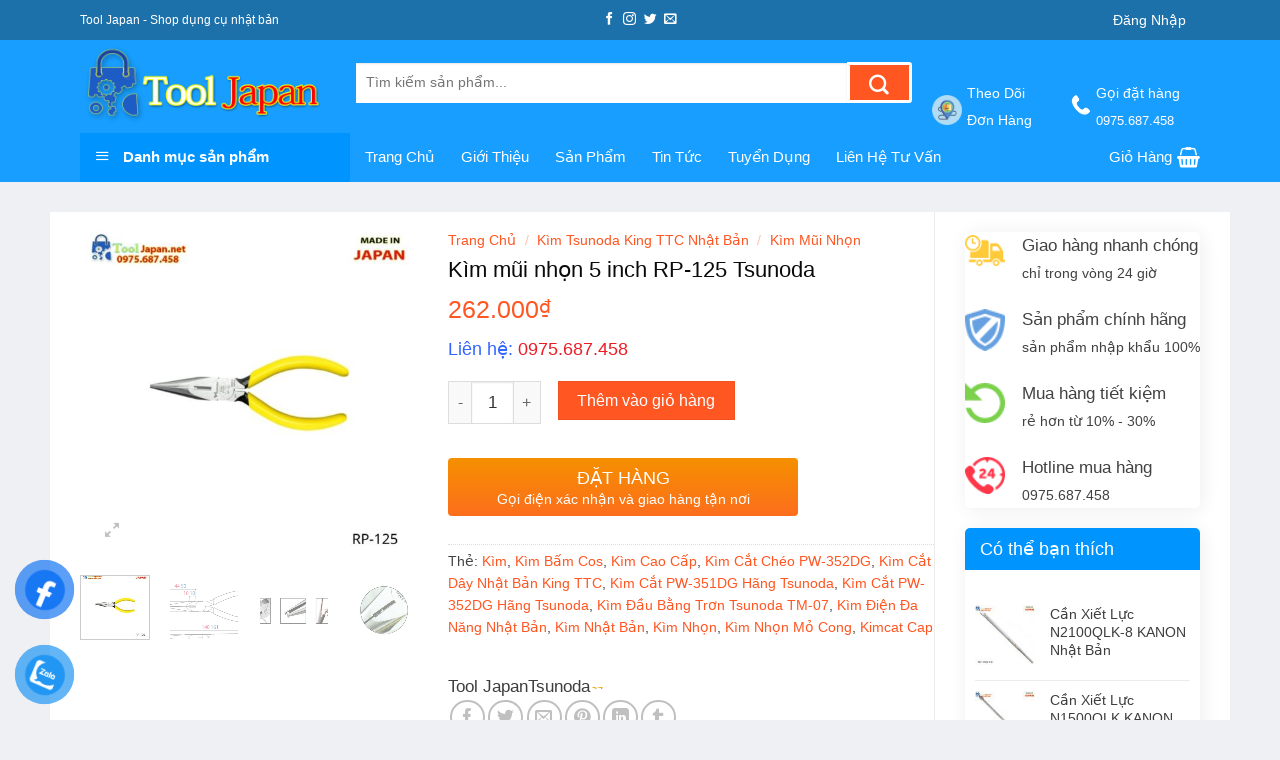

--- FILE ---
content_type: text/html; charset=UTF-8
request_url: https://tooljapan.net/san-pham/kim-mui-nho%CC%A3n-5-inch-rp-125-tsunoda/
body_size: 28971
content:
<!DOCTYPE html><!--[if IE 9 ]><html lang="vi" class="ie9 loading-site no-js"> <![endif]--><!--[if IE 8 ]><html lang="vi" class="ie8 loading-site no-js"> <![endif]--><!--[if (gte IE 9)|!(IE)]><!--><html lang="vi" class="loading-site no-js"> <!--<![endif]--><head><meta charset="UTF-8" /><link rel="profile" href="https://gmpg.org/xfn/11" /><link rel="pingback" href="https://tooljapan.net/xmlrpc.php" /><meta name='robots' content='index, follow, max-image-preview:large, max-snippet:-1, max-video-preview:-1' /><meta name="viewport" content="width=device-width, initial-scale=1, maximum-scale=1" /><title>Kìm mũi nhọn 5 inch RP-125 Tsunoda - TOOL JAPAN</title><meta name="description" content="Kìm mũi nhọn 5 inch RP-125 TsunodaSản xuất bằng hợp kim thép đặc biệt, siêu bền và chống chịu nhiệt tốtBề mặt lưỡi kìm được phủ một lớp dầu chống gỉ xét, ăn mòn" /><link rel="canonical" href="https://tooljapan.net/san-pham/kim-mui-nhọn-5-inch-rp-125-tsunoda/" /><meta property="og:locale" content="vi_VN" /><meta property="og:type" content="article" /><meta property="og:title" content="Kìm mũi nhọn 5 inch RP-125 Tsunoda - TOOL JAPAN" /><meta property="og:description" content="Kìm mũi nhọn 5 inch RP-125 TsunodaSản xuất bằng hợp kim thép đặc biệt, siêu bền và chống chịu nhiệt tốtBề mặt lưỡi kìm được phủ một lớp dầu chống gỉ xét, ăn mòn" /><meta property="og:url" content="https://tooljapan.net/san-pham/kim-mui-nhọn-5-inch-rp-125-tsunoda/" /><meta property="og:site_name" content="TOOL JAPAN" /><meta property="article:publisher" content="https://www.facebook.com/Tool-Japan-D%e1%bb%a5ng-c%e1%bb%a5-Tool-Nh%e1%ba%adt-100356891519006/?modal=admin_todo_tour" /><meta property="article:modified_time" content="2025-09-26T03:25:49+00:00" /><meta property="og:image" content="https://tooljapan.net/wp-content/uploads/2020/01/RP-125.jpg" /><meta property="og:image:width" content="800" /><meta property="og:image:height" content="800" /><meta property="og:image:type" content="image/jpeg" /><meta name="twitter:card" content="summary_large_image" /><meta name="twitter:label1" content="Ước tính thời gian đọc" /><meta name="twitter:data1" content="4 phút" /><script type="application/ld+json" class="yoast-schema-graph">{"@context":"https://schema.org","@graph":[{"@type":"WebPage","@id":"https://tooljapan.net/san-pham/kim-mui-nho%cc%a3n-5-inch-rp-125-tsunoda/","url":"https://tooljapan.net/san-pham/kim-mui-nho%cc%a3n-5-inch-rp-125-tsunoda/","name":"Kìm mũi nhọn 5 inch RP-125 Tsunoda - TOOL JAPAN","isPartOf":{"@id":"https://tooljapan.net/#website"},"primaryImageOfPage":{"@id":"https://tooljapan.net/san-pham/kim-mui-nho%cc%a3n-5-inch-rp-125-tsunoda/#primaryimage"},"image":{"@id":"https://tooljapan.net/san-pham/kim-mui-nho%cc%a3n-5-inch-rp-125-tsunoda/#primaryimage"},"thumbnailUrl":"https://tooljapan.net/wp-content/uploads/2020/01/RP-125.jpg","datePublished":"2020-01-03T15:34:45+00:00","dateModified":"2025-09-26T03:25:49+00:00","description":"Kìm mũi nhọn 5 inch RP-125 TsunodaSản xuất bằng hợp kim thép đặc biệt, siêu bền và chống chịu nhiệt tốtBề mặt lưỡi kìm được phủ một lớp dầu chống gỉ xét, ăn mòn","breadcrumb":{"@id":"https://tooljapan.net/san-pham/kim-mui-nho%cc%a3n-5-inch-rp-125-tsunoda/#breadcrumb"},"inLanguage":"vi","potentialAction":[{"@type":"ReadAction","target":["https://tooljapan.net/san-pham/kim-mui-nho%cc%a3n-5-inch-rp-125-tsunoda/"]}]},{"@type":"ImageObject","inLanguage":"vi","@id":"https://tooljapan.net/san-pham/kim-mui-nho%cc%a3n-5-inch-rp-125-tsunoda/#primaryimage","url":"https://tooljapan.net/wp-content/uploads/2020/01/RP-125.jpg","contentUrl":"https://tooljapan.net/wp-content/uploads/2020/01/RP-125.jpg","width":800,"height":800,"caption":"Rp 125"},{"@type":"BreadcrumbList","@id":"https://tooljapan.net/san-pham/kim-mui-nho%cc%a3n-5-inch-rp-125-tsunoda/#breadcrumb","itemListElement":[{"@type":"ListItem","position":1,"name":"Trang chủ","item":"https://tooljapan.net/"},{"@type":"ListItem","position":2,"name":"Cửa hàng","item":"https://tooljapan.net/cua-hang/"},{"@type":"ListItem","position":3,"name":"Kìm mũi nhọn 5 inch RP-125 Tsunoda"}]},{"@type":"WebSite","@id":"https://tooljapan.net/#website","url":"https://tooljapan.net/","name":"TOOL JAPAN","description":"Cung cấp dụng cụ cầm tay Nhật Bản, Dụng cụ DIY nhật","publisher":{"@id":"https://tooljapan.net/#organization"},"potentialAction":[{"@type":"SearchAction","target":{"@type":"EntryPoint","urlTemplate":"https://tooljapan.net/?s={search_term_string}"},"query-input":{"@type":"PropertyValueSpecification","valueRequired":true,"valueName":"search_term_string"}}],"inLanguage":"vi"},{"@type":"Organization","@id":"https://tooljapan.net/#organization","name":"Tool Japan - Dụng cụ cầm tay chính hãng NHẬT BẢN","url":"https://tooljapan.net/","logo":{"@type":"ImageObject","inLanguage":"vi","@id":"https://tooljapan.net/#/schema/logo/image/","url":"https://tooljapan.net/wp-content/uploads/2019/11/toool-japan-e1573552570426.png","contentUrl":"https://tooljapan.net/wp-content/uploads/2019/11/toool-japan-e1573552570426.png","width":280,"height":366,"caption":"Tool Japan - Dụng cụ cầm tay chính hãng NHẬT BẢN"},"image":{"@id":"https://tooljapan.net/#/schema/logo/image/"},"sameAs":["https://www.facebook.com/Tool-Japan-Dụng-cụ-Tool-Nhật-100356891519006/?modal=admin_todo_tour","https://www.youtube.com/channel/UC6xj-sa_mKWxjXijQh7C7KA"]}]}</script><link rel='dns-prefetch' href='//www.googletagmanager.com' /><link data-optimized="2" rel="stylesheet" href="https://tooljapan.net/wp-content/litespeed/css/5062a010307fe4719863f7796468bf25.css?ver=475d7" /><script type="text/javascript" src="https://tooljapan.net/wp-includes/js/jquery/jquery.min.js" id="jquery-core-js"></script><meta name="generator" content="Site Kit by Google 1.170.0" /><div class="bottom-contacts"><ul><li> <a id="goidien" href="tel:0975687458"> <img data-lazyloaded="1" src="[data-uri]" data-src="/wp-content/plugins/lien-he-mobile/img/icon-phone2.png" /> <br> <span>Gọi điện</span> </a></li><li> <a id="nhantin" href="sms:0975687458"> <img data-lazyloaded="1" src="[data-uri]" data-src="/wp-content/plugins/lien-he-mobile/img/icon-sms2.png" /> <br> <span>Nhắn tin</span> </a></li><li> <a id="chatzalo" href="https://chat.zalo.me/?phone=0975687458"> <img data-lazyloaded="1" src="[data-uri]" data-src="/wp-content/plugins/lien-he-mobile/img/icon-zalo2.png" /> <br> <span>Chat zalo</span> </a></li><li> <a id="chatfb" href="https://www.messenger.com/t/DungCuCamTayHatok"> <img data-lazyloaded="1" src="[data-uri]" data-src="/wp-content/plugins/lien-he-mobile/img/icon-mesenger2.png" /> <br> <span>Chat Facebook</span> </a></li></ul></div><!--[if IE]><link rel="stylesheet" type="text/css" href="https://tooljapan.net/wp-content/themes/flatsome/assets/css/ie-fallback.css"><script src="//cdnjs.cloudflare.com/ajax/libs/html5shiv/3.6.1/html5shiv.js"></script><script>var head = document.getElementsByTagName('head')[0],style = document.createElement('style');style.type = 'text/css';style.styleSheet.cssText = ':before,:after{content:none !important';head.appendChild(style);setTimeout(function(){head.removeChild(style);}, 0);</script><script src="https://tooljapan.net/wp-content/themes/flatsome/assets/libs/ie-flexibility.js"></script><![endif]--><noscript><style>.woocommerce-product-gallery{opacity:1 !important}</style></noscript><link rel="icon" href="https://tooljapan.net/wp-content/uploads/2019/11/cropped-toool-japan-e1573552570426-32x32.png" sizes="32x32" /><link rel="icon" href="https://tooljapan.net/wp-content/uploads/2019/11/cropped-toool-japan-e1573552570426-192x192.png" sizes="192x192" /><link rel="apple-touch-icon" href="https://tooljapan.net/wp-content/uploads/2019/11/cropped-toool-japan-e1573552570426-180x180.png" /><meta name="msapplication-TileImage" content="https://tooljapan.net/wp-content/uploads/2019/11/cropped-toool-japan-e1573552570426-270x270.png" /><style type="text/css" id="wp-custom-css">a{text-transform:capitalize}span.widget-title{display:block;width:100%;background:#0094ff;padding:12px 15px;border-top-left-radius:5px;border-top-right-radius:5px;color:#fff;letter-spacing:0}.widget{margin-bottom:20px;box-shadow:2px 2px 20px #00000012;border-radius:5px}widget .is-divider{display:none}.widget ul{padding:10px}.widget ul li{margin-bottom:5px;margin-bottom:5px}.box-text.text-left{height:119px}.box-text.text-center{height:140px}.fl-wrap.fl-is-active>label[for]:first-child{opacity:0}h3.section-title.section-title-bold{background:#fff;border-radius:2px}.section-title b{display:none}span.section-title-main{background:#0094ff;border:0;border-radius:2px}span.hdevvn-show-cats li{display:block;width:auto;float:left;margin:0 8px;padding:2px}span.hdevvn-show-cats li a{font-size:12px;text-transform:none;font-weight:400;margin-right:0!important;padding-left:10px;color:#5f5e5e;background:#e0e0e0a6}.section-title a{font-size:14px;margin-left:auto;color:#fff;margin-right:10px}li.hdevvn_cats:hover,span.hdevvn-show-cats li a:hover{background:#0094ff;color:#fff}.col.deal.small-12.large-12{display:block;border:10px solid #189eff;border-radius:27px;background:#f50d0de3;padding:10px}#timer-524019036{font-size:40%;background:red;color:#fff}.pwb-single-product-brands.pwb-clearfix a img{max-width:15%;height:15%}.col.medium-2.small-12.large-2{padding:22px 10px 0}.product-small.box{border:2px solid #00dcf3ad}.product-small.box:hover{border:2px solid #21d821}pre,blockquote,form,figure,p,dl,ul,ol{margin-bottom:1em}p.name.product-title a,h5.post-title.is-large{overflow:hidden;text-overflow:ellipsis;display:-webkit-box;-webkit-box-orient:vertical;-webkit-line-clamp:3;height:57px}</style></head><body data-rsssl=1 class="wp-singular product-template-default single single-product postid-2575 wp-theme-flatsome wp-child-theme-shop2 theme-flatsome ot-vertical-menu ot-submenu-top ot-menu-show-home woocommerce woocommerce-page woocommerce-no-js full-width box-shadow lightbox nav-dropdown-has-arrow nav-dropdown-has-shadow nav-dropdown-has-border"><a class="skip-link screen-reader-text" href="#main">Skip to content</a><div id="wrapper"><header id="header" class="header "><div class="header-wrapper"><div id="top-bar" class="header-top hide-for-sticky nav-dark flex-has-center"><div class="flex-row container"><div class="flex-col hide-for-medium flex-left"><ul class="nav nav-left medium-nav-center nav-small nav-"><li class="html custom html_topbar_left"><h1 id="dc"style="color:white;font-size:12px;margin:0;">Tool Japan - Shop dụng cụ nhật bản</h1></li></ul></div><div class="flex-col hide-for-medium flex-center"><ul class="nav nav-center nav-small nav-"><li class="html header-social-icons ml-0"><div class="social-icons follow-icons" ><a href="http://url" target="_blank" data-label="Facebook" rel="noopener noreferrer nofollow" class="icon plain facebook tooltip" title="Follow on Facebook" aria-label="Follow on Facebook"><i class="icon-facebook" ></i></a><a href="http://url" target="_blank" rel="noopener noreferrer nofollow" data-label="Instagram" class="icon plain instagram tooltip" title="Follow on Instagram" aria-label="Follow on Instagram"><i class="icon-instagram" ></i></a><a href="http://url" target="_blank" data-label="Twitter" rel="noopener noreferrer nofollow" class="icon plain twitter tooltip" title="Follow on Twitter" aria-label="Follow on Twitter"><i class="icon-twitter" ></i></a><a href="/cdn-cgi/l/email-protection#4831273d3a082d25292124" data-label="E-mail" rel="nofollow" class="icon plain email tooltip" title="Send us an email" aria-label="Send us an email"><i class="icon-envelop" ></i></a></div></li></ul></div><div class="flex-col hide-for-medium flex-right"><ul class="nav top-bar-nav nav-right nav-small nav-"><li class="account-item has-icon "
><a href="https://tooljapan.net/tai-khoan/" class="nav-top-link nav-top-not-logged-in " data-open="#login-form-popup" > <span> Đăng nhập </span> </a></li><li class="html custom html_topbar_right"></li></ul></div><div class="flex-col show-for-medium flex-grow"><ul class="nav nav-center nav-small mobile-nav nav-"><li class="html custom html_topbar_left"><h1 id="dc"style="color:white;font-size:12px;margin:0;">Tool Japan - Shop dụng cụ nhật bản</h1></li><li class="header-search header-search-lightbox has-icon"><a href="#search-lightbox" aria-label="Tìm kiếm" data-open="#search-lightbox" data-focus="input.search-field"
class="is-small"><i class="icon-search" style="font-size:16px;"></i></a><div id="search-lightbox" class="mfp-hide dark text-center"><div class="searchform-wrapper ux-search-box relative is-large"><form role="search" method="get" class="searchform" action="https://tooljapan.net/"><div class="flex-row relative"><div class="flex-col flex-grow"><label class="screen-reader-text" for="woocommerce-product-search-field-0">Tìm kiếm:</label><input type="search" id="woocommerce-product-search-field-0" class="search-field mb-0" placeholder="Tìm kiếm sản phẩm..." value="" name="s" /><input type="hidden" name="post_type" value="product" /></div><div class="flex-col"><button type="submit" value="Tìm kiếm" class="ux-search-submit submit-button secondary button icon mb-0"><i class="icon-search" ></i></button></div></div><div class="live-search-results text-left z-top"></div></form></div></div></li></ul></div></div></div><div id="masthead" class="header-main hide-for-sticky nav-dark"><div class="header-inner flex-row container logo-left medium-logo-center" role="navigation"><div id="logo" class="flex-col logo"> <a href="https://tooljapan.net/" title="TOOL JAPAN - Cung cấp dụng cụ cầm tay Nhật Bản, Dụng cụ DIY nhật" rel="home"> <img data-lazyloaded="1" src="[data-uri]" width="246" height="92" data-src="https://tooljapan.net/wp-content/uploads/2019/11/toool-japan-1.png.webp" class="header_logo header-logo" alt="TOOL JAPAN"/><img data-lazyloaded="1" src="[data-uri]" width="246" height="92" data-src="https://tooljapan.net/wp-content/uploads/2019/11/toool-japan-1.png.webp" class="header-logo-dark" alt="TOOL JAPAN"/></a></div><div class="flex-col show-for-medium flex-left"><ul class="mobile-nav nav nav-left "><li class="nav-icon has-icon"> <a href="#" data-open="#main-menu" data-pos="left" data-bg="main-menu-overlay" data-color="" class="is-small" aria-label="Menu" aria-controls="main-menu" aria-expanded="false"> <i class="icon-menu" ></i> </a></li></ul></div><div class="flex-col hide-for-medium flex-left flex-grow"><ul class="header-nav header-nav-main nav nav-left nav-uppercase" ><li class="header-block"><div class="header-block-block-1"><div class="row row-small" id="row-1830409607"><div id="col-314016602" class="col medium-8 small-12 large-8" ><div class="col-inner" ><div id="gap-917725463" class="gap-element clearfix" style="display:block; height:auto;"><style>#gap-917725463{padding-top:22px}</style></div><div class="searchform-wrapper ux-search-box relative is-normal"><form role="search" method="get" class="searchform" action="https://tooljapan.net/"><div class="flex-row relative"><div class="flex-col flex-grow"><label class="screen-reader-text" for="woocommerce-product-search-field-1">Tìm kiếm:</label><input type="search" id="woocommerce-product-search-field-1" class="search-field mb-0" placeholder="Tìm kiếm sản phẩm..." value="" name="s" /><input type="hidden" name="post_type" value="product" /></div><div class="flex-col"><button type="submit" value="Tìm kiếm" class="ux-search-submit submit-button secondary button icon mb-0"><i class="icon-search" ></i></button></div></div><div class="live-search-results text-left z-top"></div></form></div></div></div><div id="col-337509057" class="col medium-2 small-12 large-2" ><div class="col-inner" ><div id="gap-511863798" class="gap-element clearfix" style="display:block; height:auto;"><style>#gap-511863798{padding-top:17px}</style></div><a class="plain" href="https://tooljapan.net/theo-doi-don-hang/" target="_blank" rel="noopener noreferrer" ><div class="icon-box featured-box icon-box-left text-left" ><div class="icon-box-img" style="width: 30px"><div class="icon"><div class="icon-inner" style="color:rgb(255, 255, 255);"><img data-lazyloaded="1" src="[data-uri]" width="300" height="300" data-src="https://tooljapan.net/wp-content/uploads/2019/10/icons-08-2-300x300.png.webp" class="attachment-medium size-medium" alt="" decoding="async" fetchpriority="high" data-srcset="https://tooljapan.net/wp-content/uploads/2019/10/icons-08-2-300x300.png.webp 300w, https://tooljapan.net/wp-content/uploads/2019/10/icons-08-2-247x247.png 247w, https://tooljapan.net/wp-content/uploads/2019/10/icons-08-2-150x150.png.webp 150w, https://tooljapan.net/wp-content/uploads/2019/10/icons-08-2-510x510.png.webp 510w, https://tooljapan.net/wp-content/uploads/2019/10/icons-08-2-100x100.png.webp 100w, https://tooljapan.net/wp-content/uploads/2019/10/icons-08-2.png.webp 750w" data-sizes="(max-width: 300px) 100vw, 300px" /></div></div></div><div class="icon-box-text last-reset"><p><span style="color: #ffffff; font-size: 85%;"><strong>Theo dõi </strong></span></p><p><span style="color: #ffffff; font-size: 85%;"><strong>đơn hàng</strong></span></p></div></div></a></div></div><div id="col-228915405" class="col hide-for-medium medium-2 small-12 large-2" ><div class="col-inner" ><div id="gap-680542864" class="gap-element clearfix" style="display:block; height:auto;"><style>#gap-680542864{padding-top:17px}</style></div><div class="icon-box featured-box icon-box-left text-left" ><div class="icon-box-img" style="width: 20px"><div class="icon"><div class="icon-inner" ><img data-lazyloaded="1" src="[data-uri]" width="150" height="150" data-src="https://tooljapan.net/wp-content/uploads/2018/07/phone.png.webp" class="attachment-medium size-medium" alt="" decoding="async" data-srcset="https://tooljapan.net/wp-content/uploads/2018/07/phone.png.webp 150w, https://tooljapan.net/wp-content/uploads/2018/07/phone-100x100.png.webp 100w" data-sizes="(max-width: 150px) 100vw, 150px" /></div></div></div><div class="icon-box-text last-reset"><p><strong><span style="color: #fffcfc; font-size: 80%;">Gọi đặt hàng</span></strong><br /><strong><span style="font-size: 75%; color: #fffcfc;">0975.687.458</span></strong></p></div></div></div><style>#col-228915405 > .col-inner{margin:0px 0px 0px -5px}</style></div><style>#row-1830409607 > .col > .col-inner{padding:0px 0px 0 0px}</style></div></div></li></ul></div><div class="flex-col hide-for-medium flex-right"><ul class="header-nav header-nav-main nav nav-right nav-uppercase"></ul></div><div class="flex-col show-for-medium flex-right"><ul class="mobile-nav nav nav-right "><li class="cart-item has-icon"> <a href="https://tooljapan.net/gio-hang/" class="header-cart-link off-canvas-toggle nav-top-link is-small" data-open="#cart-popup" data-class="off-canvas-cart" title="Giỏ hàng" data-pos="right"> <i class="icon-shopping-basket" data-icon-label="0"> </i> </a><div id="cart-popup" class="mfp-hide widget_shopping_cart"><div class="cart-popup-inner inner-padding"><div class="cart-popup-title text-center"><h4 class="uppercase">Giỏ hàng</h4><div class="is-divider"></div></div><div class="widget_shopping_cart_content"><p class="woocommerce-mini-cart__empty-message">Chưa có sản phẩm trong giỏ hàng.</p></div><div class="cart-sidebar-content relative"></div></div></div></li></ul></div></div></div><div id="wide-nav" class="header-bottom wide-nav hide-for-sticky nav-dark flex-has-center hide-for-medium"><div class="flex-row container"><div class="flex-col hide-for-medium flex-left"><ul class="nav header-nav header-bottom-nav nav-left nav-size-medium nav-spacing-xlarge"><div id="mega-menu-wrap" class="ot-vm-click"><div id="mega-menu-title"> <i class="icon-menu"></i> Danh mục sản phẩm</div><ul id="mega_menu" class="sf-menu sf-vertical"><li id="menu-item-11346" class="menu-item menu-item-type-taxonomy menu-item-object-product_cat current-product-ancestor current-menu-parent current-product-parent menu-item-has-children menu-item-11346"><a href="https://tooljapan.net/danh-muc/kim-tsunoda-king-ttc-nhat-ban/">Kìm Tsunoda King TTC Nhật Bản</a><ul class="sub-menu"><li id="menu-item-11339" class="menu-item menu-item-type-taxonomy menu-item-object-product_cat menu-item-11339"><a href="https://tooljapan.net/danh-muc/kim-tsunoda-king-ttc-nhat-ban/kim-cat-linh-kien-dien-tu/">Kìm cắt linh kiện điện tử</a></li><li id="menu-item-11340" class="menu-item menu-item-type-taxonomy menu-item-object-product_cat menu-item-11340"><a href="https://tooljapan.net/danh-muc/kim-tsunoda-king-ttc-nhat-ban/kim-cat-nhua-tsunoda-kinh-ttc/">Kìm cắt nhựa Tsunoda Kinh TTC</a></li><li id="menu-item-11336" class="menu-item menu-item-type-taxonomy menu-item-object-product_cat menu-item-11336"><a href="https://tooljapan.net/danh-muc/kim-tsunoda-king-ttc-nhat-ban/kim-bam-cos-tsunoda/">Kìm Bấm cos Tsunoda</a></li><li id="menu-item-11337" class="menu-item menu-item-type-taxonomy menu-item-object-product_cat menu-item-11337"><a href="https://tooljapan.net/danh-muc/kim-tsunoda-king-ttc-nhat-ban/kim-cat-cap-dien/">Kìm cắt cáp điện</a></li><li id="menu-item-11338" class="menu-item menu-item-type-taxonomy menu-item-object-product_cat menu-item-11338"><a href="https://tooljapan.net/danh-muc/kim-tsunoda-king-ttc-nhat-ban/kim-cat-dien/">Kìm cắt điện</a></li><li id="menu-item-11341" class="menu-item menu-item-type-taxonomy menu-item-object-product_cat menu-item-11341"><a href="https://tooljapan.net/danh-muc/kim-tsunoda-king-ttc-nhat-ban/kim-dien-mui-bang/">Kìm điện mũi bằng</a></li><li id="menu-item-11342" class="menu-item menu-item-type-taxonomy menu-item-object-product_cat menu-item-11342"><a href="https://tooljapan.net/danh-muc/kim-tsunoda-king-ttc-nhat-ban/kim-mo-qua-kim-ca-sau/">Kìm mỏ quạ &#8211; Kìm cá sấu</a></li><li id="menu-item-11343" class="menu-item menu-item-type-taxonomy menu-item-object-product_cat current-product-ancestor current-menu-parent current-product-parent menu-item-11343"><a href="https://tooljapan.net/danh-muc/kim-tsunoda-king-ttc-nhat-ban/kim-mui-nhon/">Kìm mũi nhọn</a></li><li id="menu-item-11347" class="menu-item menu-item-type-taxonomy menu-item-object-product_cat menu-item-11347"><a href="https://tooljapan.net/danh-muc/kim-tsunoda-king-ttc-nhat-ban/kim-tuot-day-dien-tsunoda/">Kìm tuốt dây điện Tsunoda</a></li><li id="menu-item-11344" class="menu-item menu-item-type-taxonomy menu-item-object-product_cat menu-item-11344"><a href="https://tooljapan.net/danh-muc/kim-tsunoda-king-ttc-nhat-ban/kim-phe/">Kìm Phe</a></li><li id="menu-item-11345" class="menu-item menu-item-type-taxonomy menu-item-object-product_cat menu-item-11345"><a href="https://tooljapan.net/danh-muc/kim-tsunoda-king-ttc-nhat-ban/kim-thu-cong/">Kìm thủ công</a></li></ul></li><li id="menu-item-11306" class="menu-item menu-item-type-taxonomy menu-item-object-product_cat menu-item-11306"><a href="https://tooljapan.net/danh-muc/dung-cu-cam-tay/bo-do-nghe-sua-chua/">Bộ đồ nghề sửa chữa</a></li><li id="menu-item-11304" class="menu-item menu-item-type-taxonomy menu-item-object-product_cat current-product-ancestor current-menu-parent current-product-parent menu-item-has-children menu-item-11304"><a href="https://tooljapan.net/danh-muc/dung-cu-cam-tay/">Dụng cụ cầm tay</a><ul class="sub-menu"><li id="menu-item-16222" class="menu-item menu-item-type-taxonomy menu-item-object-product_cat menu-item-16222"><a href="https://tooljapan.net/danh-muc/anex/">ANEX</a></li><li id="menu-item-14471" class="menu-item menu-item-type-taxonomy menu-item-object-product_cat menu-item-14471"><a href="https://tooljapan.net/danh-muc/dung-cu-cam-tay/arm-japan/">ARM &#8211; Japan</a></li><li id="menu-item-11369" class="menu-item menu-item-type-taxonomy menu-item-object-product_cat menu-item-has-children menu-item-11369"><a href="https://tooljapan.net/danh-muc/dung-cu-cam-tay/top-japan/">TOP- Japan</a><ul class="sub-menu"><li id="menu-item-11358" class="menu-item menu-item-type-taxonomy menu-item-object-product_cat menu-item-11358"><a href="https://tooljapan.net/danh-muc/dung-cu-cam-tay/top-japan/mo-let-top/">Mỏ lết</a></li><li id="menu-item-11357" class="menu-item menu-item-type-taxonomy menu-item-object-product_cat menu-item-11357"><a href="https://tooljapan.net/danh-muc/dung-cu-cam-tay/top-japan/kim-top-japan/">Kìm TOP &#8211; Japan</a></li><li id="menu-item-11329" class="menu-item menu-item-type-taxonomy menu-item-object-product_cat menu-item-11329"><a href="https://tooljapan.net/danh-muc/dung-cu-cam-tay/top-japan/co-le-da-nang-van-nhanh-top-japan/">Cờ lê đa năng vặn nhanh Top &#8211; Japan</a></li><li id="menu-item-11332" class="menu-item menu-item-type-taxonomy menu-item-object-product_cat menu-item-11332"><a href="https://tooljapan.net/danh-muc/dung-cu-cam-tay/top-japan/co-le-tu-dong-top-japan/">Cờ lê tự động TOP- Japan</a></li><li id="menu-item-11330" class="menu-item menu-item-type-taxonomy menu-item-object-product_cat menu-item-11330"><a href="https://tooljapan.net/danh-muc/dung-cu-cam-tay/top-japan/co-le-luc-top-japan/">Cờ lê lực TOP &#8211; Japan</a></li><li id="menu-item-11334" class="menu-item menu-item-type-taxonomy menu-item-object-product_cat menu-item-11334"><a href="https://tooljapan.net/danh-muc/dung-cu-cam-tay/top-japan/dung-cu-chuyen-dung-top-japan/">Dụng cụ chuyên dụng TOP &#8211; Japan</a></li><li id="menu-item-11335" class="menu-item menu-item-type-taxonomy menu-item-object-product_cat menu-item-11335"><a href="https://tooljapan.net/danh-muc/dung-cu-cam-tay/top-japan/kim-cat-ong-keo-cat-ong-top-japan/">Kìm cắt ông &#8211; Kéo cắt ông TOP &#8211; Japan</a></li><li id="menu-item-11331" class="menu-item menu-item-type-taxonomy menu-item-object-product_cat menu-item-11331"><a href="https://tooljapan.net/danh-muc/dung-cu-cam-tay/top-japan/co-le-top-japan/">Cờ lê Top &#8211; Japan</a></li><li id="menu-item-11328" class="menu-item menu-item-type-taxonomy menu-item-object-product_cat menu-item-11328"><a href="https://tooljapan.net/danh-muc/dung-cu-cam-tay/top-japan/co-le-banh-coc/">Cờ lê bánh cóc</a></li><li id="menu-item-11327" class="menu-item menu-item-type-taxonomy menu-item-object-product_cat menu-item-11327"><a href="https://tooljapan.net/danh-muc/dung-cu-cam-tay/top-japan/co-le-2-dau-tuyp-duoi-chuot-top-japan/">Cờ lê 2 đầu tuýp đuôi chuột TOP &#8211; Japan</a></li><li id="menu-item-11333" class="menu-item menu-item-type-taxonomy menu-item-object-product_cat menu-item-11333"><a href="https://tooljapan.net/danh-muc/dung-cu-cam-tay/top-japan/co-le-xich-top-japan/">Cờ lê xích Top Japan</a></li><li id="menu-item-11786" class="menu-item menu-item-type-taxonomy menu-item-object-product_cat menu-item-11786"><a href="https://tooljapan.net/danh-muc/dung-cu-cam-tay/top-japan/dau-tuyp-top-japan/">Đầu Tuýp Top Japan</a></li><li id="menu-item-12304" class="menu-item menu-item-type-taxonomy menu-item-object-product_cat menu-item-12304"><a href="https://tooljapan.net/danh-muc/dung-cu-cam-tay/top-japan/cao-top/">Cảo Top</a></li></ul></li><li id="menu-item-16221" class="menu-item menu-item-type-taxonomy menu-item-object-product_cat menu-item-16221"><a href="https://tooljapan.net/danh-muc/dung-cu-cam-tay/eight-nhat-ban/">EIGHT &#8211; Nhật Bản</a></li><li id="menu-item-11305" class="menu-item menu-item-type-taxonomy menu-item-object-product_cat menu-item-11305"><a href="https://tooljapan.net/danh-muc/dung-cu-cam-tay/asahi-va-fpc-japan/">ASAHI và FPC &#8211; JAPAN</a></li><li id="menu-item-11321" class="menu-item menu-item-type-taxonomy menu-item-object-product_cat menu-item-11321"><a href="https://tooljapan.net/danh-muc/flag-tools-japan/">FLAG Tools Japan</a></li><li id="menu-item-11366" class="menu-item menu-item-type-taxonomy menu-item-object-product_cat menu-item-11366"><a href="https://tooljapan.net/danh-muc/dung-cu-cam-tay/picus-japan/">PICUS Japan</a></li><li id="menu-item-16377" class="menu-item menu-item-type-taxonomy menu-item-object-product_cat menu-item-16377"><a href="https://tooljapan.net/danh-muc/dung-cu-cam-tay/merry-nile/">MERRY &#8211; NILE</a></li><li id="menu-item-17622" class="menu-item menu-item-type-taxonomy menu-item-object-product_cat menu-item-17622"><a href="https://tooljapan.net/danh-muc/dung-cu-cam-tay/can-xiet-luc-kanon/">Cần xiết lực KANON</a></li><li id="menu-item-11322" class="menu-item menu-item-type-taxonomy menu-item-object-product_cat menu-item-11322"><a href="https://tooljapan.net/danh-muc/https-tooljapan-net-thuong-hieu-ring-star/">Hôp dụng cụ Ring Star</a></li><li id="menu-item-11370" class="menu-item menu-item-type-taxonomy menu-item-object-product_cat menu-item-11370"><a href="https://tooljapan.net/danh-muc/dung-cu-cam-tay/thuoc-nhat-ban/thuoc-cuon-skk-japan/">Thước cuộn SKK Japan</a></li><li id="menu-item-11307" class="menu-item menu-item-type-taxonomy menu-item-object-product_cat menu-item-11307"><a href="https://tooljapan.net/danh-muc/dung-cu-cam-tay/bo-luc-giac-bi-thuong/">Bộ lục giác bi &#8211; thường</a></li><li id="menu-item-11371" class="menu-item menu-item-type-taxonomy menu-item-object-product_cat menu-item-11371"><a href="https://tooljapan.net/danh-muc/dung-cu-cam-tay/thuoc-nhat-ban/thuoc-thuy-ebisu/">Thước thủy Ebisu</a></li><li id="menu-item-11309" class="menu-item menu-item-type-taxonomy menu-item-object-product_cat menu-item-11309"><a href="https://tooljapan.net/danh-muc/dung-cu-cam-tay/can-xiet-luc/">Cần xiết lực</a></li></ul></li><li id="menu-item-11303" class="menu-item menu-item-type-taxonomy menu-item-object-product_cat menu-item-has-children menu-item-11303"><a href="https://tooljapan.net/danh-muc/dung-cu-thiet-bi-sua-chua-dien-tu/">Dụng cụ &#038; đồ sửa điện</a><ul class="sub-menu"><li id="menu-item-11299" class="menu-item menu-item-type-taxonomy menu-item-object-product_cat menu-item-11299"><a href="https://tooljapan.net/danh-muc/bo-van-vit-luc-giac/">bộ vặn vít lục giác</a></li><li id="menu-item-11298" class="menu-item menu-item-type-taxonomy menu-item-object-product_cat menu-item-11298"><a href="https://tooljapan.net/danh-muc/bo-van-vit/">bộ vặn vít</a></li><li id="menu-item-11297" class="menu-item menu-item-type-taxonomy menu-item-object-product_cat menu-item-11297"><a href="https://tooljapan.net/danh-muc/bo-to-vit/">Bộ tô vít</a></li><li id="menu-item-11301" class="menu-item menu-item-type-taxonomy menu-item-object-product_cat menu-item-11301"><a href="https://tooljapan.net/danh-muc/but-thu-dien/">bút thử điện</a></li><li id="menu-item-11300" class="menu-item menu-item-type-taxonomy menu-item-object-product_cat menu-item-11300"><a href="https://tooljapan.net/danh-muc/bua/">búa</a></li><li id="menu-item-11308" class="menu-item menu-item-type-taxonomy menu-item-object-product_cat menu-item-11308"><a href="https://tooljapan.net/danh-muc/dung-cu-cam-tay/cac-bo-dung-cu-nhat-ban/">Các bộ dụng cụ Nhật Bản</a></li><li id="menu-item-11313" class="menu-item menu-item-type-taxonomy menu-item-object-product_cat menu-item-11313"><a href="https://tooljapan.net/danh-muc/dung-cu-cam-tay/dau-van-vit/">Đầu vặn vít</a></li><li id="menu-item-11315" class="menu-item menu-item-type-taxonomy menu-item-object-product_cat menu-item-11315"><a href="https://tooljapan.net/danh-muc/dung-cu-dien/">Dụng cụ điện</a></li><li id="menu-item-11319" class="menu-item menu-item-type-taxonomy menu-item-object-product_cat menu-item-11319"><a href="https://tooljapan.net/danh-muc/dau-chuyen-mui-khoan/">đầu chuyển mũi khoan</a></li><li id="menu-item-11320" class="menu-item menu-item-type-taxonomy menu-item-object-product_cat menu-item-11320"><a href="https://tooljapan.net/danh-muc/dau-chuyen-vit/">đầu chuyển vít</a></li><li id="menu-item-11365" class="menu-item menu-item-type-taxonomy menu-item-object-product_cat menu-item-11365"><a href="https://tooljapan.net/danh-muc/dung-cu-cam-tay/nhip-dien-tu-nhip-thu-cong/">Nhíp điện tử &#8211; Nhíp thủ công</a></li></ul></li><li id="menu-item-12994" class="menu-item menu-item-type-taxonomy menu-item-object-product_cat menu-item-12994"><a href="https://tooljapan.net/danh-muc/dung-cu-cam-tay/dung-cu-lam-vuon/">Dụng cụ làm vườn</a></li><li id="menu-item-11316" class="menu-item menu-item-type-taxonomy menu-item-object-product_cat menu-item-has-children menu-item-11316"><a href="https://tooljapan.net/danh-muc/dung-cu-khi-nen/">Dụng cụ khí nén</a><ul class="sub-menu"><li id="menu-item-11363" class="menu-item menu-item-type-taxonomy menu-item-object-product_cat menu-item-11363"><a href="https://tooljapan.net/danh-muc/dung-cu-dien/may-mai/">Máy mài khí nén</a></li><li id="menu-item-11318" class="menu-item menu-item-type-taxonomy menu-item-object-product_cat menu-item-11318"><a href="https://tooljapan.net/danh-muc/dung-cu-khi-nen/dau-noi-nhanh/">Đầu Nối Nhanh</a></li><li id="menu-item-11359" class="menu-item menu-item-type-taxonomy menu-item-object-product_cat menu-item-11359"><a href="https://tooljapan.net/danh-muc/dung-cu-khi-nen/luoi-cat-khi-nen/">Lưỡi cắt khí nén</a></li><li id="menu-item-11360" class="menu-item menu-item-type-taxonomy menu-item-object-product_cat menu-item-11360"><a href="https://tooljapan.net/danh-muc/dung-cu-khi-nen/may-khoan-khi-nen-yoshida/">Máy khoan khí nén YOSHIDA</a></li></ul></li><li id="menu-item-11296" class="menu-item menu-item-type-taxonomy menu-item-object-product_cat menu-item-11296"><a href="https://tooljapan.net/danh-muc/ban-nguoi-co-khi-va-dung-cu-nhat-ban/">Bàn nguội cơ khí &#038; dụng cụ japan</a></li><li id="menu-item-11355" class="menu-item menu-item-type-taxonomy menu-item-object-product_cat menu-item-has-children menu-item-11355"><a href="https://tooljapan.net/danh-muc/tu-dung-do-nghe/">Tủ đựng đồ nghề</a><ul class="sub-menu"><li id="menu-item-11356" class="menu-item menu-item-type-taxonomy menu-item-object-product_cat menu-item-11356"><a href="https://tooljapan.net/danh-muc/tu-dung-do-nghe/tu-do-nghe/">Tủ đồ nghề</a></li></ul></li></ul></div></ul></div><div class="flex-col hide-for-medium flex-center"><ul class="nav header-nav header-bottom-nav nav-center nav-size-medium nav-spacing-xlarge"><li id="menu-item-105" class="menu-item menu-item-type-post_type menu-item-object-page menu-item-home menu-item-105 menu-item-design-default"><a href="https://tooljapan.net/" class="nav-top-link">Trang chủ</a></li><li id="menu-item-101" class="menu-item menu-item-type-post_type menu-item-object-page menu-item-101 menu-item-design-default"><a href="https://tooljapan.net/?page_id=96" class="nav-top-link">Giới thiệu</a></li><li id="menu-item-106" class="menu-item menu-item-type-post_type menu-item-object-page current_page_parent menu-item-106 menu-item-design-default"><a href="https://tooljapan.net/cua-hang/" class="nav-top-link">Sản phẩm</a></li><li id="menu-item-946" class="menu-item menu-item-type-taxonomy menu-item-object-category menu-item-946 menu-item-design-default"><a href="https://tooljapan.net/tin-tuc/" class="nav-top-link">Tin tức</a></li><li id="menu-item-5435" class="menu-item menu-item-type-taxonomy menu-item-object-category menu-item-5435 menu-item-design-default"><a href="https://tooljapan.net/tuyen-dung/" class="nav-top-link">Tuyển dụng</a></li><li id="menu-item-103" class="menu-item menu-item-type-post_type menu-item-object-page menu-item-103 menu-item-design-default"><a href="https://tooljapan.net/lien-he/" class="nav-top-link">Liên hệ tư vấn</a></li></ul></div><div class="flex-col hide-for-medium flex-right flex-grow"><ul class="nav header-nav header-bottom-nav nav-right nav-size-medium nav-spacing-xlarge"><li class="cart-item has-icon has-dropdown"><a href="https://tooljapan.net/gio-hang/" title="Giỏ hàng" class="header-cart-link is-small"><span class="header-cart-title"> Giỏ hàng </span> <i class="icon-shopping-basket" data-icon-label="0"> </i> </a><ul class="nav-dropdown nav-dropdown-default"><li class="html widget_shopping_cart"><div class="widget_shopping_cart_content"><p class="woocommerce-mini-cart__empty-message">Chưa có sản phẩm trong giỏ hàng.</p></div></li></ul></li></ul></div></div></div><div class="header-bg-container fill"><div class="header-bg-image fill"></div><div class="header-bg-color fill"></div></div></div></header><main id="main" class=""><div class="shop-container"><div class="container"><div class="woocommerce-notices-wrapper"></div></div><div id="product-2575" class="product type-product post-2575 status-publish first instock product_cat-dung-cu-cam-tay product_cat-kim-mui-nhon product_cat-kim-tsunoda-king-ttc-nhat-ban product_tag-kim product_tag-kim-bam-cos product_tag-kim-cao-cap product_tag-kim-cat-cheo-pw-352dg product_tag-kim-cat-day-nhat-ban-king-ttc product_tag-kim-cat-pw-351dg-hang-tsunoda product_tag-kim-cat-pw-352dg-hang-tsunoda product_tag-kim-dau-bang-tron-tsunoda-tm-07 product_tag-kim-dien-da-nang-nhat-ban product_tag-kim-nhat-ban product_tag-kim-nhon product_tag-kim-nhon-mo-cong product_tag-kimcat-cap has-post-thumbnail shipping-taxable purchasable product-type-simple"><div class="row content-row row-divided row-large row-reverse"><div id="product-sidebar" class="col large-3 hide-for-medium shop-sidebar "><aside id="text-2" class="widget widget_text"><div class="textwidget"><div class="icon-box featured-box icon-box-left text-left" ><div class="icon-box-img" style="width: 40px"><div class="icon"><div class="icon-inner" ><img data-lazyloaded="1" src="[data-uri]" decoding="async" width="45" height="34" data-src="https://tooljapan.net/wp-content/uploads/2018/08/productdetail-icon5.png" class="attachment-medium size-medium" alt="" /></div></div></div><div class="icon-box-text last-reset"><p><strong>Giao hàng nhanh chóng</strong><br /><span style="font-size: 85%;">chỉ trong vòng 24 giờ</span></p></div></div><div id="gap-518106538" class="gap-element clearfix" style="display:block; height:auto;"><style>#gap-518106538{padding-top:20px}</style></div><div class="icon-box featured-box icon-box-left text-left" ><div class="icon-box-img" style="width: 40px"><div class="icon"><div class="icon-inner" ><img data-lazyloaded="1" src="[data-uri]" decoding="async" width="33" height="34" data-src="https://tooljapan.net/wp-content/uploads/2018/08/productdetail-icon4.png" class="attachment-medium size-medium" alt="" /></div></div></div><div class="icon-box-text last-reset"><p><strong>Sản phẩm chính hãng</strong><br /><span style="font-size: 85%;">sản phẩm nhập khẩu 100%</span></p></div></div><div id="gap-895366326" class="gap-element clearfix" style="display:block; height:auto;"><style>#gap-895366326{padding-top:20px}</style></div><div class="icon-box featured-box icon-box-left text-left" ><div class="icon-box-img" style="width: 40px"><div class="icon"><div class="icon-inner" ><img data-lazyloaded="1" src="[data-uri]" decoding="async" width="34" height="34" data-src="https://tooljapan.net/wp-content/uploads/2018/08/productdetail-icon3.png" class="attachment-medium size-medium" alt="" /></div></div></div><div class="icon-box-text last-reset"><p><strong>Mua hàng tiết kiệm</strong><br /><span style="font-size: 85%;">rẻ hơn từ 10% - 30%</span></p></div></div><div id="gap-1551150829" class="gap-element clearfix" style="display:block; height:auto;"><style>#gap-1551150829{padding-top:20px}</style></div><div class="icon-box featured-box icon-box-left text-left" ><div class="icon-box-img" style="width: 40px"><div class="icon"><div class="icon-inner" ><img data-lazyloaded="1" src="[data-uri]" decoding="async" width="37" height="34" data-src="https://tooljapan.net/wp-content/uploads/2018/08/productdetail-icon1.png" class="attachment-medium size-medium" alt="" /></div></div></div><div class="icon-box-text last-reset"><p><strong>Hotline mua hàng</strong><br /><span style="font-size: 85%;">0975.687.458</span></p></div></div></div></aside><aside id="woocommerce_products-2" class="widget woocommerce widget_products"><span class="widget-title shop-sidebar">Có thể bạn thích</span><div class="is-divider small"></div><ul class="product_list_widget"><li><a href="https://tooljapan.net/san-pham/can-xiet-luc-n2100qlk-8-kanon-nhat-ban/"><img width="100" height="100" src="data:image/svg+xml,%3Csvg%20viewBox%3D%220%200%20100%20100%22%20xmlns%3D%22http%3A%2F%2Fwww.w3.org%2F2000%2Fsvg%22%3E%3C%2Fsvg%3E" data-src="https://tooljapan.net/wp-content/uploads/2026/01/Can-siet-luc-N2100QLK-8-Kanon-Nhat-Ban-100x100.jpg" class="lazy-load attachment-woocommerce_gallery_thumbnail size-woocommerce_gallery_thumbnail" alt="Cần Siết Lực N2100qlk 8 Kanon Nhật Bản" decoding="async" srcset="" data-srcset="https://tooljapan.net/wp-content/uploads/2026/01/Can-siet-luc-N2100QLK-8-Kanon-Nhat-Ban-100x100.jpg 100w, https://tooljapan.net/wp-content/uploads/2026/01/Can-siet-luc-N2100QLK-8-Kanon-Nhat-Ban-768x768.jpg 768w, https://tooljapan.net/wp-content/uploads/2026/01/Can-siet-luc-N2100QLK-8-Kanon-Nhat-Ban-247x247.jpg 247w, https://tooljapan.net/wp-content/uploads/2026/01/Can-siet-luc-N2100QLK-8-Kanon-Nhat-Ban-510x510.jpg 510w, https://tooljapan.net/wp-content/uploads/2026/01/Can-siet-luc-N2100QLK-8-Kanon-Nhat-Ban.jpg 800w" sizes="(max-width: 100px) 100vw, 100px" /><span class="product-title">Cần xiết lực N2100QLK-8 KANON Nhật Bản</span></a></li><li><a href="https://tooljapan.net/san-pham/can-xiet-luc-n1500qlk-kanon-nhat-ban/"><img width="100" height="100" src="data:image/svg+xml,%3Csvg%20viewBox%3D%220%200%20100%20100%22%20xmlns%3D%22http%3A%2F%2Fwww.w3.org%2F2000%2Fsvg%22%3E%3C%2Fsvg%3E" data-src="https://tooljapan.net/wp-content/uploads/2026/01/Can-siet-luc-N1500QLK-Kanon-Nhat-Ban-100x100.jpg" class="lazy-load attachment-woocommerce_gallery_thumbnail size-woocommerce_gallery_thumbnail" alt="Cần Siết Lực N1500qlk Kanon Nhật Bản" decoding="async" srcset="" data-srcset="https://tooljapan.net/wp-content/uploads/2026/01/Can-siet-luc-N1500QLK-Kanon-Nhat-Ban-100x100.jpg 100w, https://tooljapan.net/wp-content/uploads/2026/01/Can-siet-luc-N1500QLK-Kanon-Nhat-Ban-768x768.jpg 768w, https://tooljapan.net/wp-content/uploads/2026/01/Can-siet-luc-N1500QLK-Kanon-Nhat-Ban-247x247.jpg 247w, https://tooljapan.net/wp-content/uploads/2026/01/Can-siet-luc-N1500QLK-Kanon-Nhat-Ban-510x510.jpg 510w, https://tooljapan.net/wp-content/uploads/2026/01/Can-siet-luc-N1500QLK-Kanon-Nhat-Ban.jpg 800w" sizes="(max-width: 100px) 100vw, 100px" /><span class="product-title">Cần xiết lực N1500QLK KANON Nhật Bản</span></a></li><li><a href="https://tooljapan.net/san-pham/can-xiet-luc-n1000qlk-8-kanon-nhat-ban/"><img width="100" height="100" src="data:image/svg+xml,%3Csvg%20viewBox%3D%220%200%20100%20100%22%20xmlns%3D%22http%3A%2F%2Fwww.w3.org%2F2000%2Fsvg%22%3E%3C%2Fsvg%3E" data-src="https://tooljapan.net/wp-content/uploads/2026/01/Can-siet-luc-N1000QLK-8-Kanon-Nhat-Ban-100x100.jpg" class="lazy-load attachment-woocommerce_gallery_thumbnail size-woocommerce_gallery_thumbnail" alt="Cần Siết Lực N1000qlk 8 Kanon Nhật Bản" decoding="async" srcset="" data-srcset="https://tooljapan.net/wp-content/uploads/2026/01/Can-siet-luc-N1000QLK-8-Kanon-Nhat-Ban-100x100.jpg 100w, https://tooljapan.net/wp-content/uploads/2026/01/Can-siet-luc-N1000QLK-8-Kanon-Nhat-Ban-768x768.jpg 768w, https://tooljapan.net/wp-content/uploads/2026/01/Can-siet-luc-N1000QLK-8-Kanon-Nhat-Ban-247x247.jpg 247w, https://tooljapan.net/wp-content/uploads/2026/01/Can-siet-luc-N1000QLK-8-Kanon-Nhat-Ban-510x510.jpg 510w, https://tooljapan.net/wp-content/uploads/2026/01/Can-siet-luc-N1000QLK-8-Kanon-Nhat-Ban.jpg 800w" sizes="(max-width: 100px) 100vw, 100px" /><span class="product-title">Cần xiết lực N1000QLK-8 KANON Nhật Bản</span></a></li><li><a href="https://tooljapan.net/san-pham/can-xiet-luc-n850qlk-kanon-nhat-ban/"><img width="100" height="100" src="data:image/svg+xml,%3Csvg%20viewBox%3D%220%200%20100%20100%22%20xmlns%3D%22http%3A%2F%2Fwww.w3.org%2F2000%2Fsvg%22%3E%3C%2Fsvg%3E" data-src="https://tooljapan.net/wp-content/uploads/2026/01/Can-siet-luc-N850QLK-Kanon-Nhat-Ban-100x100.jpg" class="lazy-load attachment-woocommerce_gallery_thumbnail size-woocommerce_gallery_thumbnail" alt="Cần Siết Lực N850qlk Kanon Nhật Bản" decoding="async" srcset="" data-srcset="https://tooljapan.net/wp-content/uploads/2026/01/Can-siet-luc-N850QLK-Kanon-Nhat-Ban-100x100.jpg 100w, https://tooljapan.net/wp-content/uploads/2026/01/Can-siet-luc-N850QLK-Kanon-Nhat-Ban-768x768.jpg 768w, https://tooljapan.net/wp-content/uploads/2026/01/Can-siet-luc-N850QLK-Kanon-Nhat-Ban-247x247.jpg 247w, https://tooljapan.net/wp-content/uploads/2026/01/Can-siet-luc-N850QLK-Kanon-Nhat-Ban-510x510.jpg 510w, https://tooljapan.net/wp-content/uploads/2026/01/Can-siet-luc-N850QLK-Kanon-Nhat-Ban.jpg 800w" sizes="(max-width: 100px) 100vw, 100px" /><span class="product-title">Cần xiết lực N850QLK KANON Nhật Bản</span></a></li><li><a href="https://tooljapan.net/san-pham/can-xiet-luc-n700qlk-kanon-nhat-ban/"><img width="100" height="100" src="data:image/svg+xml,%3Csvg%20viewBox%3D%220%200%20100%20100%22%20xmlns%3D%22http%3A%2F%2Fwww.w3.org%2F2000%2Fsvg%22%3E%3C%2Fsvg%3E" data-src="https://tooljapan.net/wp-content/uploads/2026/01/Can-siet-luc-N700QLK-Kanon-Nhat-Ban-100x100.jpg" class="lazy-load attachment-woocommerce_gallery_thumbnail size-woocommerce_gallery_thumbnail" alt="Cần Siết Lực N700qlk Kanon Nhật Bản" decoding="async" srcset="" data-srcset="https://tooljapan.net/wp-content/uploads/2026/01/Can-siet-luc-N700QLK-Kanon-Nhat-Ban-100x100.jpg 100w, https://tooljapan.net/wp-content/uploads/2026/01/Can-siet-luc-N700QLK-Kanon-Nhat-Ban-768x768.jpg 768w, https://tooljapan.net/wp-content/uploads/2026/01/Can-siet-luc-N700QLK-Kanon-Nhat-Ban-247x247.jpg 247w, https://tooljapan.net/wp-content/uploads/2026/01/Can-siet-luc-N700QLK-Kanon-Nhat-Ban-510x510.jpg 510w, https://tooljapan.net/wp-content/uploads/2026/01/Can-siet-luc-N700QLK-Kanon-Nhat-Ban.jpg 800w" sizes="(max-width: 100px) 100vw, 100px" /><span class="product-title">Cần xiết lực N700QLK KANON Nhật Bản</span></a></li><li><a href="https://tooljapan.net/san-pham/can-xiet-luc-n560qlk-kanon-nhat-ban/"><img width="100" height="100" src="data:image/svg+xml,%3Csvg%20viewBox%3D%220%200%20100%20100%22%20xmlns%3D%22http%3A%2F%2Fwww.w3.org%2F2000%2Fsvg%22%3E%3C%2Fsvg%3E" data-src="https://tooljapan.net/wp-content/uploads/2026/01/Can-siet-luc-N560QLK-Kanon-Nhat-Ban-100x100.jpg" class="lazy-load attachment-woocommerce_gallery_thumbnail size-woocommerce_gallery_thumbnail" alt="Cần Siết Lực N560qlk Kanon Nhật Bản" decoding="async" srcset="" data-srcset="https://tooljapan.net/wp-content/uploads/2026/01/Can-siet-luc-N560QLK-Kanon-Nhat-Ban-100x100.jpg 100w, https://tooljapan.net/wp-content/uploads/2026/01/Can-siet-luc-N560QLK-Kanon-Nhat-Ban-768x768.jpg 768w, https://tooljapan.net/wp-content/uploads/2026/01/Can-siet-luc-N560QLK-Kanon-Nhat-Ban-247x247.jpg 247w, https://tooljapan.net/wp-content/uploads/2026/01/Can-siet-luc-N560QLK-Kanon-Nhat-Ban-510x510.jpg 510w, https://tooljapan.net/wp-content/uploads/2026/01/Can-siet-luc-N560QLK-Kanon-Nhat-Ban.jpg 800w" sizes="(max-width: 100px) 100vw, 100px" /><span class="product-title">Cần xiết lực N560QLK KANON Nhật Bản</span></a></li><li><a href="https://tooljapan.net/san-pham/can-xiet-luc-n420qlk-kanon-nhat-ban/"><img width="100" height="100" src="data:image/svg+xml,%3Csvg%20viewBox%3D%220%200%20100%20100%22%20xmlns%3D%22http%3A%2F%2Fwww.w3.org%2F2000%2Fsvg%22%3E%3C%2Fsvg%3E" data-src="https://tooljapan.net/wp-content/uploads/2026/01/Can-siet-luc-N420QLK-Kanon-Nhat-Ban-100x100.jpg" class="lazy-load attachment-woocommerce_gallery_thumbnail size-woocommerce_gallery_thumbnail" alt="Cần Siết Lực N420qlk Kanon Nhật Bản" decoding="async" srcset="" data-srcset="https://tooljapan.net/wp-content/uploads/2026/01/Can-siet-luc-N420QLK-Kanon-Nhat-Ban-100x100.jpg 100w, https://tooljapan.net/wp-content/uploads/2026/01/Can-siet-luc-N420QLK-Kanon-Nhat-Ban-768x768.jpg 768w, https://tooljapan.net/wp-content/uploads/2026/01/Can-siet-luc-N420QLK-Kanon-Nhat-Ban-247x247.jpg 247w, https://tooljapan.net/wp-content/uploads/2026/01/Can-siet-luc-N420QLK-Kanon-Nhat-Ban-510x510.jpg 510w, https://tooljapan.net/wp-content/uploads/2026/01/Can-siet-luc-N420QLK-Kanon-Nhat-Ban.jpg 800w" sizes="(max-width: 100px) 100vw, 100px" /><span class="product-title">Cần xiết lực N420QLK KANON Nhật Bản</span></a></li><li><a href="https://tooljapan.net/san-pham/can-xiet-luc-n360qlk-kanon-nhat-ban/"><img width="100" height="100" src="data:image/svg+xml,%3Csvg%20viewBox%3D%220%200%20100%20100%22%20xmlns%3D%22http%3A%2F%2Fwww.w3.org%2F2000%2Fsvg%22%3E%3C%2Fsvg%3E" data-src="https://tooljapan.net/wp-content/uploads/2026/01/Can-siet-luc-N360QLK-Kanon-Nhat-Ban-100x100.jpg" class="lazy-load attachment-woocommerce_gallery_thumbnail size-woocommerce_gallery_thumbnail" alt="Cần Siết Lực N360qlk Kanon Nhật Bản" decoding="async" srcset="" data-srcset="https://tooljapan.net/wp-content/uploads/2026/01/Can-siet-luc-N360QLK-Kanon-Nhat-Ban-100x100.jpg 100w, https://tooljapan.net/wp-content/uploads/2026/01/Can-siet-luc-N360QLK-Kanon-Nhat-Ban-768x768.jpg 768w, https://tooljapan.net/wp-content/uploads/2026/01/Can-siet-luc-N360QLK-Kanon-Nhat-Ban-247x247.jpg 247w, https://tooljapan.net/wp-content/uploads/2026/01/Can-siet-luc-N360QLK-Kanon-Nhat-Ban-510x510.jpg 510w, https://tooljapan.net/wp-content/uploads/2026/01/Can-siet-luc-N360QLK-Kanon-Nhat-Ban.jpg 800w" sizes="(max-width: 100px) 100vw, 100px" /><span class="product-title">Cần xiết lực N360QLK KANON Nhật Bản</span></a></li><li><a href="https://tooljapan.net/san-pham/can-xiet-luc-n280qlk-kanon-nhat-ban/"><img width="100" height="100" src="data:image/svg+xml,%3Csvg%20viewBox%3D%220%200%20100%20100%22%20xmlns%3D%22http%3A%2F%2Fwww.w3.org%2F2000%2Fsvg%22%3E%3C%2Fsvg%3E" data-src="https://tooljapan.net/wp-content/uploads/2026/01/N280QLK-Kanon-Nhat-ban-100x100.jpg" class="lazy-load attachment-woocommerce_gallery_thumbnail size-woocommerce_gallery_thumbnail" alt="N280qlk Kanon Nhật Bản" decoding="async" srcset="" data-srcset="https://tooljapan.net/wp-content/uploads/2026/01/N280QLK-Kanon-Nhat-ban-100x100.jpg 100w, https://tooljapan.net/wp-content/uploads/2026/01/N280QLK-Kanon-Nhat-ban-768x768.jpg 768w, https://tooljapan.net/wp-content/uploads/2026/01/N280QLK-Kanon-Nhat-ban-247x247.jpg 247w, https://tooljapan.net/wp-content/uploads/2026/01/N280QLK-Kanon-Nhat-ban-510x510.jpg 510w, https://tooljapan.net/wp-content/uploads/2026/01/N280QLK-Kanon-Nhat-ban.jpg 800w" sizes="(max-width: 100px) 100vw, 100px" /><span class="product-title">Cần xiết lực N280QLK KANON Nhật Bản</span></a></li><li><a href="https://tooljapan.net/san-pham/can-xiet-luc-n200qlk-kanon-nhat-ban/"><img width="100" height="100" src="data:image/svg+xml,%3Csvg%20viewBox%3D%220%200%20100%20100%22%20xmlns%3D%22http%3A%2F%2Fwww.w3.org%2F2000%2Fsvg%22%3E%3C%2Fsvg%3E" data-src="https://tooljapan.net/wp-content/uploads/2026/01/Can-siet-luc-N200QLK-Kanon-Nhat-Ban-100x100.jpg" class="lazy-load attachment-woocommerce_gallery_thumbnail size-woocommerce_gallery_thumbnail" alt="Cần Siết Lực N200qlk Kanon Nhật Bản" decoding="async" srcset="" data-srcset="https://tooljapan.net/wp-content/uploads/2026/01/Can-siet-luc-N200QLK-Kanon-Nhat-Ban-100x100.jpg 100w, https://tooljapan.net/wp-content/uploads/2026/01/Can-siet-luc-N200QLK-Kanon-Nhat-Ban-768x768.jpg 768w, https://tooljapan.net/wp-content/uploads/2026/01/Can-siet-luc-N200QLK-Kanon-Nhat-Ban-247x247.jpg 247w, https://tooljapan.net/wp-content/uploads/2026/01/Can-siet-luc-N200QLK-Kanon-Nhat-Ban-510x510.jpg 510w, https://tooljapan.net/wp-content/uploads/2026/01/Can-siet-luc-N200QLK-Kanon-Nhat-Ban.jpg 800w" sizes="(max-width: 100px) 100vw, 100px" /><span class="product-title">Cần xiết lực N200QLK KANON Nhật Bản</span></a></li></ul></aside><aside id="custom_html-2" class="widget_text widget widget_custom_html"><div class="textwidget custom-html-widget"><div style="border-radius: 5px; border: 1px solid #ccc; padding: 8px; margin-bottom: 10px; padding-top: 15px; padding-left: 20px;font-size: 13px;"><div style="padding-bottom: 10px;" itemscope itemtype="https://data-vocabulary.org/Event"><meta itemprop="eventType" content="✅ Chuyên bán Kìm Cắt Nhật"><meta itemprop="name" content="✅ Chuyên bán Kìm Cắt Nhật"> <a href="https://tooljapan.net" itemprop="url"> <span itemprop="summary">✅ Chuyên bán Kìm Cắt Nhật</span></a><meta itemprop="startDate" content="2020-12-25T09:00"><meta itemprop="location" content="► Công ty HATOK"></div><div style="padding-bottom: 10px;" itemscope itemtype="https://data-vocabulary.org/Event"><meta itemprop="eventType" content="✅ Nhà phân phối Kìm Nhật"><meta itemprop="name" content="✅ Nhà phân phối Kìm Nhật"> <a href="https://tooljapan.net" itemprop="url"> <span itemprop="summary">✅ Nhà phân phối Kìm Nhật</span></a><meta itemprop="startDate" content="2020-12-30T08:00"><meta itemprop="location" content="► Email: info@hatok.vn"></div><div style="padding-bottom: 10px;" itemscope itemtype="https://data-vocabulary.org/Event"><meta itemprop="eventType" content="✅ Kìm Bấm Cos - Cắt Linh Kiện"><meta itemprop="name" content="✅ Kìm Bấm Cos - Cắt Linh Kiện"> <a href="https://tooljapan.net" itemprop="url"> <span itemprop="summary">✅ Kìm Bấm Cos - Cắt Linh Kiện</span></a><meta itemprop="startDate" content="2020-12-24T09:00"><meta itemprop="location" content="► Điện thoại: 0969.641.652"></div></div><div id="popup_news" class="desktop"></div></div></aside></div><div class="col large-9"><div class="product-main"><div class="row"><div class="large-5 col"><div class="product-images relative mb-half has-hover woocommerce-product-gallery woocommerce-product-gallery--with-images woocommerce-product-gallery--columns-4 images" data-columns="4"><div class="badge-container is-larger absolute left top z-1"></div><div class="image-tools absolute top show-on-hover right z-3"></div><figure class="woocommerce-product-gallery__wrapper product-gallery-slider slider slider-nav-small mb-half" data-flickity-options='{ "cellAlign": "center", "wrapAround": true, "autoPlay": false, "prevNextButtons":true, "adaptiveHeight": true, "imagesLoaded": true, "lazyLoad": 1, "dragThreshold" : 15, "pageDots": false, "rightToLeft": false }'><div data-thumb="https://tooljapan.net/wp-content/uploads/2020/01/RP-125-100x100.jpg" class="woocommerce-product-gallery__image slide first"><a href="https://tooljapan.net/wp-content/uploads/2020/01/RP-125.jpg"><img width="510" height="510" src="data:image/svg+xml,%3Csvg%20viewBox%3D%220%200%20800%20800%22%20xmlns%3D%22http%3A%2F%2Fwww.w3.org%2F2000%2Fsvg%22%3E%3C%2Fsvg%3E" class="lazy-load wp-post-image skip-lazy" alt="Rp 125" title="Rp 125" data-caption="Rp 125" data-src="https://tooljapan.net/wp-content/uploads/2020/01/RP-125.jpg" data-large_image="https://tooljapan.net/wp-content/uploads/2020/01/RP-125.jpg" data-large_image_width="800" data-large_image_height="800" decoding="async" srcset="" data-srcset="https://tooljapan.net/wp-content/uploads/2020/01/RP-125-510x510.jpg 510w, https://tooljapan.net/wp-content/uploads/2020/01/RP-125-768x768.jpg 768w, https://tooljapan.net/wp-content/uploads/2020/01/RP-125-247x247.jpg 247w, https://tooljapan.net/wp-content/uploads/2020/01/RP-125-100x100.jpg 100w, https://tooljapan.net/wp-content/uploads/2020/01/RP-125.jpg 800w" sizes="(max-width: 510px) 100vw, 510px" /></a></div><div data-thumb="https://tooljapan.net/wp-content/uploads/2020/01/sw90EP_simg_d0daf0_800x1200_max-1-100x100.png.webp" class="woocommerce-product-gallery__image slide"><a href="https://tooljapan.net/wp-content/uploads/2020/01/sw90EP_simg_d0daf0_800x1200_max-1.png"><img width="510" height="291" src="data:image/svg+xml,%3Csvg%20viewBox%3D%220%200%20800%20456%22%20xmlns%3D%22http%3A%2F%2Fwww.w3.org%2F2000%2Fsvg%22%3E%3C%2Fsvg%3E" class="lazy-load skip-lazy" alt="Sw90ep Simg D0daf0 800x1200 Max" title="Sw90ep Simg D0daf0 800x1200 Max" data-caption="Sw90ep Simg D0daf0 800x1200 Max" data-src="https://tooljapan.net/wp-content/uploads/2020/01/sw90EP_simg_d0daf0_800x1200_max-1.png.webp" data-large_image="https://tooljapan.net/wp-content/uploads/2020/01/sw90EP_simg_d0daf0_800x1200_max-1.png" data-large_image_width="800" data-large_image_height="456" decoding="async" srcset="" data-srcset="https://tooljapan.net/wp-content/uploads/2020/01/sw90EP_simg_d0daf0_800x1200_max-1-510x291.png.webp 510w, https://tooljapan.net/wp-content/uploads/2020/01/sw90EP_simg_d0daf0_800x1200_max-1-300x171.png.webp 300w, https://tooljapan.net/wp-content/uploads/2020/01/sw90EP_simg_d0daf0_800x1200_max-1-768x438.png.webp 768w, https://tooljapan.net/wp-content/uploads/2020/01/sw90EP_simg_d0daf0_800x1200_max-1.png.webp 800w" sizes="(max-width: 510px) 100vw, 510px" /></a></div><div data-thumb="https://tooljapan.net/wp-content/uploads/2020/01/s1cDjT_simg_d0daf0_800x1200_max-1-100x100.jpg.webp" class="woocommerce-product-gallery__image slide"><a href="https://tooljapan.net/wp-content/uploads/2020/01/s1cDjT_simg_d0daf0_800x1200_max-1.jpg"><img width="510" height="263" src="data:image/svg+xml,%3Csvg%20viewBox%3D%220%200%20800%20413%22%20xmlns%3D%22http%3A%2F%2Fwww.w3.org%2F2000%2Fsvg%22%3E%3C%2Fsvg%3E" class="lazy-load skip-lazy" alt="S1cdjt Simg D0daf0 800x1200 Max" title="S1cdjt Simg D0daf0 800x1200 Max" data-caption="S1cdjt Simg D0daf0 800x1200 Max" data-src="https://tooljapan.net/wp-content/uploads/2020/01/s1cDjT_simg_d0daf0_800x1200_max-1.jpg.webp" data-large_image="https://tooljapan.net/wp-content/uploads/2020/01/s1cDjT_simg_d0daf0_800x1200_max-1.jpg" data-large_image_width="800" data-large_image_height="413" decoding="async" srcset="" data-srcset="https://tooljapan.net/wp-content/uploads/2020/01/s1cDjT_simg_d0daf0_800x1200_max-1-510x263.jpg.webp 510w, https://tooljapan.net/wp-content/uploads/2020/01/s1cDjT_simg_d0daf0_800x1200_max-1-300x155.jpg.webp 300w, https://tooljapan.net/wp-content/uploads/2020/01/s1cDjT_simg_d0daf0_800x1200_max-1-768x396.jpg.webp 768w, https://tooljapan.net/wp-content/uploads/2020/01/s1cDjT_simg_d0daf0_800x1200_max-1.jpg.webp 800w" sizes="(max-width: 510px) 100vw, 510px" /></a></div><div data-thumb="https://tooljapan.net/wp-content/uploads/2020/01/HBMnDN_simg_d0daf0_800x1200_max-1-100x100.jpg.webp" class="woocommerce-product-gallery__image slide"><a href="https://tooljapan.net/wp-content/uploads/2020/01/HBMnDN_simg_d0daf0_800x1200_max-1.jpg"><img width="510" height="510" src="data:image/svg+xml,%3Csvg%20viewBox%3D%220%200%20800%20800%22%20xmlns%3D%22http%3A%2F%2Fwww.w3.org%2F2000%2Fsvg%22%3E%3C%2Fsvg%3E" class="lazy-load skip-lazy" alt="Hbmndn Simg D0daf0 800x1200 Max" title="Hbmndn Simg D0daf0 800x1200 Max" data-caption="Hbmndn Simg D0daf0 800x1200 Max" data-src="https://tooljapan.net/wp-content/uploads/2020/01/HBMnDN_simg_d0daf0_800x1200_max-1.jpg.webp" data-large_image="https://tooljapan.net/wp-content/uploads/2020/01/HBMnDN_simg_d0daf0_800x1200_max-1.jpg" data-large_image_width="800" data-large_image_height="800" decoding="async" srcset="" data-srcset="https://tooljapan.net/wp-content/uploads/2020/01/HBMnDN_simg_d0daf0_800x1200_max-1-510x510.jpg.webp 510w, https://tooljapan.net/wp-content/uploads/2020/01/HBMnDN_simg_d0daf0_800x1200_max-1-247x247.jpg 247w, https://tooljapan.net/wp-content/uploads/2020/01/HBMnDN_simg_d0daf0_800x1200_max-1-100x100.jpg.webp 100w, https://tooljapan.net/wp-content/uploads/2020/01/HBMnDN_simg_d0daf0_800x1200_max-1-300x300.jpg.webp 300w, https://tooljapan.net/wp-content/uploads/2020/01/HBMnDN_simg_d0daf0_800x1200_max-1-150x150.jpg.webp 150w, https://tooljapan.net/wp-content/uploads/2020/01/HBMnDN_simg_d0daf0_800x1200_max-1-768x768.jpg.webp 768w, https://tooljapan.net/wp-content/uploads/2020/01/HBMnDN_simg_d0daf0_800x1200_max-1.jpg.webp 800w" sizes="(max-width: 510px) 100vw, 510px" /></a></div><div data-thumb="https://tooljapan.net/wp-content/uploads/2020/01/Kim-mui-nhon-Tsunoda-Nhat-Ban-RP-125-100x100.jpg" class="woocommerce-product-gallery__image slide"><a href="https://tooljapan.net/wp-content/uploads/2020/01/Kim-mui-nhon-Tsunoda-Nhat-Ban-RP-125.jpg"><img width="510" height="510" src="data:image/svg+xml,%3Csvg%20viewBox%3D%220%200%202000%202000%22%20xmlns%3D%22http%3A%2F%2Fwww.w3.org%2F2000%2Fsvg%22%3E%3C%2Fsvg%3E" class="lazy-load skip-lazy" alt="Kìm Mũi Nhọn Tsunoda Nhật Bản Rp 125" title="Kìm Mũi Nhọn Tsunoda Nhật Bản Rp 125" data-caption="Kìm Mũi Nhọn Tsunoda Nhật Bản Rp 125" data-src="https://tooljapan.net/wp-content/uploads/2020/01/Kim-mui-nhon-Tsunoda-Nhat-Ban-RP-125.jpg" data-large_image="https://tooljapan.net/wp-content/uploads/2020/01/Kim-mui-nhon-Tsunoda-Nhat-Ban-RP-125.jpg" data-large_image_width="2000" data-large_image_height="2000" decoding="async" srcset="" data-srcset="https://tooljapan.net/wp-content/uploads/2020/01/Kim-mui-nhon-Tsunoda-Nhat-Ban-RP-125-510x510.jpg 510w, https://tooljapan.net/wp-content/uploads/2020/01/Kim-mui-nhon-Tsunoda-Nhat-Ban-RP-125-768x768.jpg 768w, https://tooljapan.net/wp-content/uploads/2020/01/Kim-mui-nhon-Tsunoda-Nhat-Ban-RP-125-1536x1536.jpg 1536w, https://tooljapan.net/wp-content/uploads/2020/01/Kim-mui-nhon-Tsunoda-Nhat-Ban-RP-125-247x247.jpg 247w, https://tooljapan.net/wp-content/uploads/2020/01/Kim-mui-nhon-Tsunoda-Nhat-Ban-RP-125-100x100.jpg 100w, https://tooljapan.net/wp-content/uploads/2020/01/Kim-mui-nhon-Tsunoda-Nhat-Ban-RP-125.jpg 2000w" sizes="(max-width: 510px) 100vw, 510px" /></a></div><div data-thumb="https://tooljapan.net/wp-content/uploads/2020/01/Kim-mui-nhon-5-inch-Tsunoda-Nhat-Ban-RP-125-100x100.jpg" class="woocommerce-product-gallery__image slide"><a href="https://tooljapan.net/wp-content/uploads/2020/01/Kim-mui-nhon-5-inch-Tsunoda-Nhat-Ban-RP-125.jpg"><img width="510" height="510" src="data:image/svg+xml,%3Csvg%20viewBox%3D%220%200%202000%202000%22%20xmlns%3D%22http%3A%2F%2Fwww.w3.org%2F2000%2Fsvg%22%3E%3C%2Fsvg%3E" class="lazy-load skip-lazy" alt="Kìm Mũi Nhọn 5 Inch Tsunoda Nhật Bản Rp 125" title="Kìm Mũi Nhọn 5 Inch Tsunoda Nhật Bản Rp 125" data-caption="Kìm Mũi Nhọn 5 Inch Tsunoda Nhật Bản Rp 125" data-src="https://tooljapan.net/wp-content/uploads/2020/01/Kim-mui-nhon-5-inch-Tsunoda-Nhat-Ban-RP-125.jpg" data-large_image="https://tooljapan.net/wp-content/uploads/2020/01/Kim-mui-nhon-5-inch-Tsunoda-Nhat-Ban-RP-125.jpg" data-large_image_width="2000" data-large_image_height="2000" decoding="async" srcset="" data-srcset="https://tooljapan.net/wp-content/uploads/2020/01/Kim-mui-nhon-5-inch-Tsunoda-Nhat-Ban-RP-125-510x510.jpg 510w, https://tooljapan.net/wp-content/uploads/2020/01/Kim-mui-nhon-5-inch-Tsunoda-Nhat-Ban-RP-125-768x768.jpg 768w, https://tooljapan.net/wp-content/uploads/2020/01/Kim-mui-nhon-5-inch-Tsunoda-Nhat-Ban-RP-125-1536x1536.jpg 1536w, https://tooljapan.net/wp-content/uploads/2020/01/Kim-mui-nhon-5-inch-Tsunoda-Nhat-Ban-RP-125-247x247.jpg 247w, https://tooljapan.net/wp-content/uploads/2020/01/Kim-mui-nhon-5-inch-Tsunoda-Nhat-Ban-RP-125-100x100.jpg 100w, https://tooljapan.net/wp-content/uploads/2020/01/Kim-mui-nhon-5-inch-Tsunoda-Nhat-Ban-RP-125.jpg 2000w" sizes="(max-width: 510px) 100vw, 510px" /></a></div></figure><div class="image-tools absolute bottom left z-3"> <a href="#product-zoom" class="zoom-button button is-outline circle icon tooltip hide-for-small" title="Zoom"> <i class="icon-expand" ></i> </a></div></div><div class="product-thumbnails thumbnails slider row row-small row-slider slider-nav-small small-columns-4" data-flickity-options='{ "cellAlign": "left", "wrapAround": false, "autoPlay": false, "prevNextButtons": true, "asNavFor": ".product-gallery-slider", "percentPosition": true, "imagesLoaded": true, "pageDots": false, "rightToLeft": false, "contain": true }' ><div class="col is-nav-selected first"> <a> <img data-lazyloaded="1" src="[data-uri]" data-src="https://tooljapan.net/wp-content/uploads/2020/01/RP-125-247x247.jpg" alt="Rp 125" width="247" height="247" class="attachment-woocommerce_thumbnail" /> </a></div><div class="col"><a><img src="data:image/svg+xml,%3Csvg%20viewBox%3D%220%200%20247%20247%22%20xmlns%3D%22http%3A%2F%2Fwww.w3.org%2F2000%2Fsvg%22%3E%3C%2Fsvg%3E" data-src="https://tooljapan.net/wp-content/uploads/2020/01/sw90EP_simg_d0daf0_800x1200_max-1-247x247.png" alt="Sw90ep Simg D0daf0 800x1200 Max" width="247" height="247" class="lazy-load attachment-woocommerce_thumbnail" /></a></div><div class="col"><a><img src="data:image/svg+xml,%3Csvg%20viewBox%3D%220%200%20247%20247%22%20xmlns%3D%22http%3A%2F%2Fwww.w3.org%2F2000%2Fsvg%22%3E%3C%2Fsvg%3E" data-src="https://tooljapan.net/wp-content/uploads/2020/01/s1cDjT_simg_d0daf0_800x1200_max-1-247x247.jpg" alt="S1cdjt Simg D0daf0 800x1200 Max" width="247" height="247" class="lazy-load attachment-woocommerce_thumbnail" /></a></div><div class="col"><a><img src="data:image/svg+xml,%3Csvg%20viewBox%3D%220%200%20247%20247%22%20xmlns%3D%22http%3A%2F%2Fwww.w3.org%2F2000%2Fsvg%22%3E%3C%2Fsvg%3E" data-src="https://tooljapan.net/wp-content/uploads/2020/01/HBMnDN_simg_d0daf0_800x1200_max-1-247x247.jpg" alt="Hbmndn Simg D0daf0 800x1200 Max" width="247" height="247" class="lazy-load attachment-woocommerce_thumbnail" /></a></div><div class="col"><a><img src="data:image/svg+xml,%3Csvg%20viewBox%3D%220%200%20247%20247%22%20xmlns%3D%22http%3A%2F%2Fwww.w3.org%2F2000%2Fsvg%22%3E%3C%2Fsvg%3E" data-src="https://tooljapan.net/wp-content/uploads/2020/01/Kim-mui-nhon-Tsunoda-Nhat-Ban-RP-125-247x247.jpg" alt="Kìm Mũi Nhọn Tsunoda Nhật Bản Rp 125" width="247" height="247" class="lazy-load attachment-woocommerce_thumbnail" /></a></div><div class="col"><a><img src="data:image/svg+xml,%3Csvg%20viewBox%3D%220%200%20247%20247%22%20xmlns%3D%22http%3A%2F%2Fwww.w3.org%2F2000%2Fsvg%22%3E%3C%2Fsvg%3E" data-src="https://tooljapan.net/wp-content/uploads/2020/01/Kim-mui-nhon-5-inch-Tsunoda-Nhat-Ban-RP-125-247x247.jpg" alt="Kìm Mũi Nhọn 5 Inch Tsunoda Nhật Bản Rp 125" width="247" height="247" class="lazy-load attachment-woocommerce_thumbnail" /></a></div></div></div><div class="product-info summary entry-summary col col-fit product-summary"><nav class="woocommerce-breadcrumb breadcrumbs uppercase"><a href="https://tooljapan.net">Trang chủ</a> <span class="divider">&#47;</span> <a href="https://tooljapan.net/danh-muc/kim-tsunoda-king-ttc-nhat-ban/">Kìm Tsunoda King TTC Nhật Bản</a> <span class="divider">&#47;</span> <a href="https://tooljapan.net/danh-muc/kim-tsunoda-king-ttc-nhat-ban/kim-mui-nhon/">Kìm mũi nhọn</a></nav><h1 class="product-title product_title entry-title">Kìm mũi nhọn 5 inch RP-125 Tsunoda</h1><div class="price-wrapper"><p class="price product-page-price "> <span class="woocommerce-Price-amount amount"><bdi>262.000<span class="woocommerce-Price-currencySymbol">&#8363;</span></bdi></span></div><div class="product-short-description"><h3><span style="color: #3366ff;">Liên hệ:</span><strong> <a href="http://zalo.me/0975687458"><span style="color: #ed1c24;">0975.687.458</span></a></strong></h3></div><form class="cart" action="https://tooljapan.net/san-pham/kim-mui-nho%cc%a3n-5-inch-rp-125-tsunoda/" method="post" enctype='multipart/form-data'><div class="quantity buttons_added"><input type="button" value="-" class="minus button is-form"><label class="screen-reader-text" for="quantity_6971964240177">Kìm mũi nhọn 5 inch RP-125 Tsunoda số lượng</label><input
type="number"
id="quantity_6971964240177"
class="input-text qty text"
step="1"
min="1"
max="9999"
name="quantity"
value="1"
title="Qty"
size="4"
inputmode="numeric" /><input type="button" value="+" class="plus button is-form"></div><button type="submit" name="add-to-cart" value="2575" class="single_add_to_cart_button button alt">Thêm vào giỏ hàng</button></form> <a href="javascript:void(0);" class="devvn_buy_now" id="devvn_buy_now"> <strong>Đặt Hàng</strong> <span>Gọi điện xác nhận và giao hàng tận nơi</span> </a><div class="product_meta"><span class="sku_wrapper">SKU: <span class="sku">RP-125</span></span><span class="posted_in">Danh mục: <a href="https://tooljapan.net/danh-muc/dung-cu-cam-tay/" rel="tag">Dụng cụ cầm tay</a>, <a href="https://tooljapan.net/danh-muc/kim-tsunoda-king-ttc-nhat-ban/kim-mui-nhon/" rel="tag">Kìm mũi nhọn</a>, <a href="https://tooljapan.net/danh-muc/kim-tsunoda-king-ttc-nhat-ban/" rel="tag">Kìm Tsunoda King TTC Nhật Bản</a></span><span class="tagged_as">Thẻ: <a href="https://tooljapan.net/tu-khoa/kim/" rel="tag">kìm</a>, <a href="https://tooljapan.net/tu-khoa/kim-bam-cos/" rel="tag">kìm bấm cos</a>, <a href="https://tooljapan.net/tu-khoa/kim-cao-cap/" rel="tag">kìm cao cấp</a>, <a href="https://tooljapan.net/tu-khoa/kim-cat-cheo-pw-352dg/" rel="tag">kìm cắt chéo PW-352DG</a>, <a href="https://tooljapan.net/tu-khoa/kim-cat-day-nha%cc%a3t-ba%cc%89n-king-ttc/" rel="tag">Kìm cắt dây Nhật Bản King TTC</a>, <a href="https://tooljapan.net/tu-khoa/kim-cat-pw-351dg-hang-tsunoda/" rel="tag">Kìm cắt PW-351DG hãng Tsunoda</a>, <a href="https://tooljapan.net/tu-khoa/kim-cat-pw-352dg-hang-tsunoda/" rel="tag">Kìm cắt PW-352DG hãng Tsunoda</a>, <a href="https://tooljapan.net/tu-khoa/kim-dau-bang-tron-tsunoda-tm-07/" rel="tag">Kìm đầu bằng trơn Tsunoda TM-07</a>, <a href="https://tooljapan.net/tu-khoa/kim-die%cc%a3n-da-nang-nha%cc%a3t-ba%cc%89n/" rel="tag">Kìm điện đa năng Nhật Bản</a>, <a href="https://tooljapan.net/tu-khoa/kim-nha%cc%a3t-ba%cc%89n/" rel="tag">Kìm nhật bản</a>, <a href="https://tooljapan.net/tu-khoa/kim-nhon/" rel="tag">kìm nhọn</a>, <a href="https://tooljapan.net/tu-khoa/kim-nhon-mo-cong/" rel="tag">kìm nhọn mỏ cong</a>, <a href="https://tooljapan.net/tu-khoa/kimcat-cap/" rel="tag">kimcat cap</a></span></div><div class="pwb-single-product-brands pwb-clearfix"><a href="https://tooljapan.net/thuong-hieu/tool-japan/" title="View brand">Tool japan</a><a href="https://tooljapan.net/thuong-hieu/tsunoda/" title="View brand">Tsunoda</a><a href="https://tooljapan.net/thuong-hieu/tsunoda-japan/" title="Tsunoda-japan"><img data-lazyloaded="1" src="[data-uri]" width="96" height="96" data-src="https://tooljapan.net/wp-content/uploads/2019/11/tsunoda-150x150.png.webp" class="attachment-thumbnail size-thumbnail" alt="" decoding="async" data-srcset="https://tooljapan.net/wp-content/uploads/2019/11/tsunoda-150x150.png.webp 150w, https://tooljapan.net/wp-content/uploads/2019/11/tsunoda-247x247.png 247w, https://tooljapan.net/wp-content/uploads/2019/11/tsunoda-100x100.png.webp 100w" data-sizes="(max-width: 96px) 100vw, 96px" /></a></div><div class="social-icons share-icons share-row relative" ><a href="whatsapp://send?text=K%C3%ACm%20m%C5%A9i%20nho%CC%A3n%205%20inch%20RP-125%20Tsunoda - https://tooljapan.net/san-pham/kim-mui-nho%cc%a3n-5-inch-rp-125-tsunoda/" data-action="share/whatsapp/share" class="icon button circle is-outline tooltip whatsapp show-for-medium" title="Share on WhatsApp" aria-label="Share on WhatsApp"><i class="icon-whatsapp"></i></a><a href="https://www.facebook.com/sharer.php?u=https://tooljapan.net/san-pham/kim-mui-nho%cc%a3n-5-inch-rp-125-tsunoda/" data-label="Facebook" onclick="window.open(this.href,this.title,'width=500,height=500,top=300px,left=300px'); return false;" rel="noopener noreferrer nofollow" target="_blank" class="icon button circle is-outline tooltip facebook" title="Share on Facebook" aria-label="Share on Facebook"><i class="icon-facebook" ></i></a><a href="https://twitter.com/share?url=https://tooljapan.net/san-pham/kim-mui-nho%cc%a3n-5-inch-rp-125-tsunoda/" onclick="window.open(this.href,this.title,'width=500,height=500,top=300px,left=300px'); return false;" rel="noopener noreferrer nofollow" target="_blank" class="icon button circle is-outline tooltip twitter" title="Share on Twitter" aria-label="Share on Twitter"><i class="icon-twitter" ></i></a><a href="/cdn-cgi/l/email-protection#[base64]" rel="nofollow" class="icon button circle is-outline tooltip email" title="Email to a Friend" aria-label="Email to a Friend"><i class="icon-envelop" ></i></a><a href="https://pinterest.com/pin/create/button/?url=https://tooljapan.net/san-pham/kim-mui-nho%cc%a3n-5-inch-rp-125-tsunoda/&amp;media=https://tooljapan.net/wp-content/uploads/2020/01/RP-125.jpg&amp;description=K%C3%ACm%20m%C5%A9i%20nho%CC%A3n%205%20inch%20RP-125%20Tsunoda" onclick="window.open(this.href,this.title,'width=500,height=500,top=300px,left=300px'); return false;" rel="noopener noreferrer nofollow" target="_blank" class="icon button circle is-outline tooltip pinterest" title="Pin on Pinterest" aria-label="Pin on Pinterest"><i class="icon-pinterest" ></i></a><a href="https://www.linkedin.com/shareArticle?mini=true&url=https://tooljapan.net/san-pham/kim-mui-nho%cc%a3n-5-inch-rp-125-tsunoda/&title=K%C3%ACm%20m%C5%A9i%20nho%CC%A3n%205%20inch%20RP-125%20Tsunoda" onclick="window.open(this.href,this.title,'width=500,height=500,top=300px,left=300px'); return false;" rel="noopener noreferrer nofollow" target="_blank" class="icon button circle is-outline tooltip linkedin" title="Share on LinkedIn" aria-label="Share on LinkedIn"><i class="icon-linkedin" ></i></a><a href="https://tumblr.com/widgets/share/tool?canonicalUrl=https://tooljapan.net/san-pham/kim-mui-nho%cc%a3n-5-inch-rp-125-tsunoda/" target="_blank" class="icon button circle is-outline tooltip tumblr" onclick="window.open(this.href,this.title,'width=500,height=500,top=300px,left=300px'); return false;" rel="noopener noreferrer nofollow" title="Share on Tumblr" aria-label="Share on Tumblr"><i class="icon-tumblr" ></i></a></div></div></div></div><div class="product-footer"><div class="woocommerce-tabs wc-tabs-wrapper container tabbed-content"><ul class="tabs wc-tabs product-tabs small-nav-collapse nav nav-uppercase nav-line nav-left" role="tablist"><li class="description_tab active" id="tab-title-description" role="tab" aria-controls="tab-description"><a href="#tab-description">Mô tả</a></li><li class="additional_information_tab " id="tab-title-additional_information" role="tab" aria-controls="tab-additional_information"><a href="#tab-additional_information">Thông tin bổ sung</a></li><li class="pwb_tab_tab " id="tab-title-pwb_tab" role="tab" aria-controls="tab-pwb_tab"><a href="#tab-pwb_tab">Brand</a></li><li class="reviews_tab " id="tab-title-reviews" role="tab" aria-controls="tab-reviews"><a href="#tab-reviews">Đánh giá (0)</a></li></ul><div class="tab-panels"><div class="woocommerce-Tabs-panel woocommerce-Tabs-panel--description panel entry-content active" id="tab-description" role="tabpanel" aria-labelledby="tab-title-description"><h2><strong>Kìm mũi nhọn 5 inch RP-125 Tsunoda</strong></h2><ul><li>Sản xuất bằng hợp kim thép đặc biệt, siêu bền và chống chịu nhiệt tốt</li><li>Bề mặt lưỡi kìm được phủ một lớp dầu chống gỉ xét, ăn mòn</li><li>Tay cầm được phủ bằng nhựa chống trơn trượt, thoải mái khi sử dụng</li><li>Lò xo trợ lực, tiết kiệm sức lao động</li><li>Phù hợp cho công việc cắt dây điện và kim loại mỏng</li><li>Là dụng cụ hiện đại, tiện ích không thể thiếu trong túi đồ nghề của bạn</li></ul><figure style="width: 800px" class="wp-caption aligncenter"><img class="lazy-load" decoding="async" src="data:image/svg+xml,%3Csvg%20viewBox%3D%220%200%20800%20536%22%20xmlns%3D%22http%3A%2F%2Fwww.w3.org%2F2000%2Fsvg%22%3E%3C%2Fsvg%3E" data-src="https://media3.scdn.vn/img3/2019/10_30/n6nsKB_simg_d0daf0_800x1200_max.jpg" alt="Kìm mũi nhọn 5 inch RP-125 Tsunoda" width="800" height="536" /><figcaption class="wp-caption-text">Kìm mũi nhọn 5 inch RP-125 Tsunoda</figcaption></figure><figure style="width: 800px" class="wp-caption aligncenter"><img class="lazy-load" decoding="async" src="data:image/svg+xml,%3Csvg%20viewBox%3D%220%200%20800%20800%22%20xmlns%3D%22http%3A%2F%2Fwww.w3.org%2F2000%2Fsvg%22%3E%3C%2Fsvg%3E" data-src="https://media3.scdn.vn/img3/2019/10_30/x92m3q_simg_d0daf0_800x1200_max.jpg" alt="Kìm nhọn 5 inch RP-125 Tsunoda" width="800" height="800" /><figcaption class="wp-caption-text">Kìm nhọn 5 inch RP-125 Tsunoda</figcaption></figure><figure style="width: 800px" class="wp-caption aligncenter"><img class="lazy-load" decoding="async" src="data:image/svg+xml,%3Csvg%20viewBox%3D%220%200%20800%20413%22%20xmlns%3D%22http%3A%2F%2Fwww.w3.org%2F2000%2Fsvg%22%3E%3C%2Fsvg%3E" data-src="https://media3.scdn.vn/img3/2019/10_30/EVhY7g_simg_d0daf0_800x1200_max.jpg" alt="Ứng dụng RP-125" width="800" height="413" /><figcaption class="wp-caption-text">Ứng dụng RP-125</figcaption></figure><p><img decoding="async" class="lazy-load aligncenter" src="data:image/svg+xml,%3Csvg%20viewBox%3D%220%200%20100%20100%22%20xmlns%3D%22http%3A%2F%2Fwww.w3.org%2F2000%2Fsvg%22%3E%3C%2Fsvg%3E" data-src="https://media3.scdn.vn/img3/2019/10_30/5yH4fF_simg_d0daf0_800x1200_max.png" alt="5yH4fF_simg_d0daf0_800x1200_max.png" /></p><p><strong><em>Thông số kĩ thuật :</em></strong></p><table><tbody><tr><td><strong>Mã / Thông số (mm)</strong></td><td><strong>Tổng chiều dài</strong></td><td><strong>Chiều rộng đầu kìm</strong></td><td><strong>Độ dày đầu kìm</strong></td><td><strong>Chiều rộng tay cầm</strong></td><td><strong>Chiều dài mỏ ngô</strong></td><td><strong>Khối lượng</strong><p><strong>( gam )</strong></p></td></tr><tr><td><strong>RP-125</strong></td><td><strong>140</strong></td><td><strong>17</strong></td><td><strong>10</strong></td><td><strong>51</strong></td><td><strong>44</strong></td><td><strong>100</strong></td></tr><tr><td><strong>RP-150</strong></td><td><strong>161</strong></td><td><strong>17</strong></td><td><strong>10</strong></td><td><strong>52</strong></td><td><strong>50</strong></td><td><strong>125</strong></td></tr><tr><td><strong>RP-200</strong></td><td><strong>200</strong></td><td><strong>19</strong></td><td><strong>11</strong></td><td><strong>54</strong></td><td><strong>65</strong></td><td><strong>180</strong></td></tr></tbody></table><table><tbody><tr><td><strong>Giới hạn cắt</strong><p><strong>(φmm )</strong></p></td><td><strong>Hợp kim</strong></td><td><strong>Sắt mềm</strong></td><td><strong>Đồng </strong></td><td><strong>Đồng thau</strong></td><td><strong>Dây điện đồng  [mm²]</strong></td></tr><tr><td><strong>RP-125</strong></td><td><strong>1.2</strong></td><td><strong>1.8</strong></td><td><strong>2.6</strong></td><td><strong>2.0</strong></td><td><strong>2.0</strong></td></tr><tr><td><strong>RP-150</strong></td><td><strong>1.6</strong></td><td><strong>2.0</strong></td><td><strong>2.6</strong></td><td><strong>2.0</strong></td><td><strong>5.5</strong></td></tr><tr><td><strong>RP-200</strong></td><td><strong>2.0</strong></td><td><strong>2.6</strong></td><td><strong>3.2</strong></td><td><strong>2.6</strong></td><td><strong>8.0</strong></td></tr></tbody></table><h3><strong><em>Thương hiệu TSUNODA – KING TTC</em></strong></h3><ul><li>Được thành lập từ năm 1964 đến nay đã liên tục phát triển và sản xuất các dụng cụ cầm tay đáp ứng nhu cầu của thời đại.</li><li>Những dụng cụ cầm tay này đã được khách hàng đánh giá cao cả trong và ngoài Nhật Bản .</li><li>Với sản phẩm nổi tiếng các loại  ” <a><em>kìm</em></a> ” phục vụ trong ngành sản xuất, sửa chữa máy móc, sản xuất linh kiện điện – điện tử</li></ul><p>Để biết thêm một số sản phẩm khác mời bạn vào đường link : https://tooljapan.net/san-pham/kim-xiet-va-cat-day-rut-nhua-125mm-kbn-125-tsunoda/</p><div><p><strong>Sản phẩm được sản xuất  bởi thương hiệu King TTC/ Tsunoda tại Nhật Bản.</strong></p><p><strong>Hình ảnh, thông số và chức năng cam kết hoàn toàn như mô tả .</strong></p><p><strong>Quý khách hàng vui lòng kiểm tra kĩ thông số sản phẩm trước khi đặt hàng.</strong></p></div><div><strong>***</strong></div><div></div><div> <strong><em>Chúng tôi luôn luôn lắng nghe những góp ý, chia sẻ từ Quý Khách hàng.</em></strong></div><div> <strong><em> </em></strong><strong><em>Cảm ơn quý khách đã tin tưởng và lựa chọn sản phẩm của chúng tôi</em></strong></div><div>Nguồn <a href="https://tooljapan.net/">https://tooljapan.net</a></div><h2><span style="color: #ed1c24;"><strong>TUYỂN ĐẠI LÝ TRÊN TOÀN QUỐC –</strong> <strong><a style="color: #ed1c24;" href="http://zalo.me/0975687458">0975.687.458</a></strong></span></h2></div><div class="woocommerce-Tabs-panel woocommerce-Tabs-panel--additional_information panel entry-content " id="tab-additional_information" role="tabpanel" aria-labelledby="tab-title-additional_information"><table class="woocommerce-product-attributes shop_attributes" aria-label="Chi tiết sản phẩm"><tr class="woocommerce-product-attributes-item woocommerce-product-attributes-item--weight"><th class="woocommerce-product-attributes-item__label" scope="row">Cân nặng</th><td class="woocommerce-product-attributes-item__value">0.2 kg</td></tr><tr class="woocommerce-product-attributes-item woocommerce-product-attributes-item--dimensions"><th class="woocommerce-product-attributes-item__label" scope="row">Kích thước</th><td class="woocommerce-product-attributes-item__value">20 &times; 15 &times; 10 cm</td></tr></table></div><div class="woocommerce-Tabs-panel woocommerce-Tabs-panel--pwb_tab panel entry-content " id="tab-pwb_tab" role="tabpanel" aria-labelledby="tab-title-pwb_tab"><h2>Brand</h2><div id="tab-pwb_tab-content"><h3>Tool japan</h3></div><div id="tab-pwb_tab-content"><h3>Tsunoda</h3></div><div id="tab-pwb_tab-content"><h3>Tsunoda-japan</h3><div><strong>Tsunoda Co., Ltd</strong>. đã liên tục phát triển và sản xuất các dụng cụ cầm tay đáp ứng nhu cầu của thời đại. Những dụng cụ cầm tay này đã được khách hàng đánh giá cao cả trong và ngoài Nhật Bản. và chúng tôi cũng có dây chuyền sản xuất chức năng cao để nhận ra chúng. Đây là lý do của việc đánh giá.
Với các dòng sản phẩm chính :<ol><li>Kìm cắt , kìm mũi dài, kìm cắt chéo, cắt cáp, MINI kìm cắt bên, kìm mũi MINI dài, MINI kìm cắt chéo, Slant kìm cắt cạnh,..</li><li>Wrenches --- Cờ lê chìa khóa lục giác, Tay cầm chữ T Cờ lê chìa khóa Hex</li><li>Công cụ bit --- Các loại bit điện tử và không
khí Công cụ nén cho các đầu nối dây của dây điện bên trong (Công cụ uốn).</li></ol>Tsunoda-japan</div><span><a href="https://tooljapan.net/thuong-hieu/tsunoda-japan/" title="Tsunoda-japan" ><img data-lazyloaded="1" src="[data-uri]" width="96" height="96" data-src="https://tooljapan.net/wp-content/uploads/2019/11/tsunoda-150x150.png.webp" class="attachment-thumbnail size-thumbnail" alt="" /></a></span></div></div><div class="woocommerce-Tabs-panel woocommerce-Tabs-panel--reviews panel entry-content " id="tab-reviews" role="tabpanel" aria-labelledby="tab-title-reviews"><div id="reviews" class="woocommerce-Reviews"><div id="comments"><h2 class="woocommerce-Reviews-title">Đánh giá Kìm mũi nhọn 5 inch RP-125 Tsunoda</h2><div class="star_box"><div class="star_box_left"><div class="star-average"></div><div class="reviews_bar"><div class="devvn_review_row"> <span class="devvn_stars_value">5<i class="devvn-star"></i></span> <span class="devvn_rating_bar"> <span style="background-color: #eee" class="devvn_scala_rating"> <span class="devvn_perc_rating" style="width: 0%; background-color: #f5a623"></span> </span> </span> <span class="devvn_num_reviews"><b>0%</b> | 0 đánh giá</span></div><div class="devvn_review_row"> <span class="devvn_stars_value">4<i class="devvn-star"></i></span> <span class="devvn_rating_bar"> <span style="background-color: #eee" class="devvn_scala_rating"> <span class="devvn_perc_rating" style="width: 0%; background-color: #f5a623"></span> </span> </span> <span class="devvn_num_reviews"><b>0%</b> | 0 đánh giá</span></div><div class="devvn_review_row"> <span class="devvn_stars_value">3<i class="devvn-star"></i></span> <span class="devvn_rating_bar"> <span style="background-color: #eee" class="devvn_scala_rating"> <span class="devvn_perc_rating" style="width: 0%; background-color: #f5a623"></span> </span> </span> <span class="devvn_num_reviews"><b>0%</b> | 0 đánh giá</span></div><div class="devvn_review_row"> <span class="devvn_stars_value">2<i class="devvn-star"></i></span> <span class="devvn_rating_bar"> <span style="background-color: #eee" class="devvn_scala_rating"> <span class="devvn_perc_rating" style="width: 0%; background-color: #f5a623"></span> </span> </span> <span class="devvn_num_reviews"><b>0%</b> | 0 đánh giá</span></div><div class="devvn_review_row"> <span class="devvn_stars_value">1<i class="devvn-star"></i></span> <span class="devvn_rating_bar"> <span style="background-color: #eee" class="devvn_scala_rating"> <span class="devvn_perc_rating" style="width: 0%; background-color: #f5a623"></span> </span> </span> <span class="devvn_num_reviews"><b>0%</b> | 0 đánh giá</span></div></div></div><div class="star_box_right"> <a href="javascript:void(0)" title="Đánh giá ngay" class="btn-reviews-now">Đánh giá ngay</a></div></div><div id="review_form_wrapper" class="mfp-hide"><div id="review_form"><div id="respond" class="comment-respond"><span id="reply-title" class="comment-reply-title">Đánh giá Kìm mũi nhọn 5 inch RP-125 Tsunoda <small><a rel="nofollow" id="cancel-comment-reply-link" href="/san-pham/kim-mui-nho%CC%A3n-5-inch-rp-125-tsunoda/#respond" style="display:none;">Hủy</a></small></span><form action="https://tooljapan.net/wp-comments-post.php" method="post" id="commentform" class="comment-form"><div class="comment-form-comment"><textarea id="comment" name="comment" cols="45" rows="8" minlength="10" required placeholder="Mời bạn chia sẻ thêm một số cảm nhận..."></textarea></div><div class="wrap-attaddsend"><div class="review-attach"><span class="btn-attach devvn_insert_attach">Gửi ảnh chụp thực tế</span><input type="file" name="files" id="files" accept="image/jpeg, image/png, image/gif, image/x-png"></div><span id="countContent">0 ký tự (tối thiểu 10)</span></div><div class="list_attach"><ul class="devvn_attach_view"></ul><span class="devvn_insert_attach"><i class="devvn-plus">+</i></span></div><div class="comment-form-rating"><label for="rating">Bạn cảm thấy sản phẩm như thế nào?(chọn sao nhé):</label><select name="rating" id="rating" required><option value="">Xếp hạng&hellip;</option><option value="5">Rất tốt</option><option value="4">Tốt</option><option value="3">Trung bình</option><option value="2">Không tệ</option><option value="1">Rất tệ</option></select></div><div class="form_row_reviews"><p class="comment-form-author"><input id="author" name="author" type="text" value="" size="30" required placeholder="Họ tên (Bắt buộc)"/></p><p class="comment-form-phone"><input id="phone" name="phone" type="text" size="30" required placeholder="Số điện thoại (Bắt buộc)"/></p><p class="comment-form-email"><input id="email" name="email" type="email" value="" size="30" placeholder="Email (Không bắt buộc)"/></p></div><p class="form-submit"><input name="submit" type="submit" id="submit" class="submit" value="Gửi đánh giá ngay" /> <input type='hidden' name='comment_post_ID' value='2575' id='comment_post_ID' /><input type='hidden' name='comment_parent' id='comment_parent' value='0' /></p></form></div><div class="note_review"><u>Lưu ý:</u> Để đánh giá được duyệt, quý khách vui lòng tham khảo <a href="https://tooljapan.net/chinh-sach-bao-mat/" title="" target="_blank">Chính sách bảo mật</a></div></div> <button type="button" data-fancybox-close="" class="fancybox-button fancybox-close-small" title="Close"><svg xmlns="http://www.w3.org/2000/svg" viewBox="0 0 24 24"><path d="M13 12l5-5-1-1-5 5-5-5-1 1 5 5-5 5 1 1 5-5 5 5 1-1z"></path></svg></button></div><p class="woocommerce-noreviews">Chưa có đánh giá nào.</p></div><div class="clear"></div></div><div class="devvn_prod_cmt"><div class="devvn_cmt_form"><form action="" method="post" id="devvn_cmt"><div class="devvn_cmt_input"><textarea placeholder="Mời bạn tham gia thảo luận, vui lòng nhập tiếng Việt có dấu" name="devvn_cmt_content" id="devvn_cmt_content" minlength="20"></textarea></div><div class="devvn_cmt_form_bottom "><div class="devvn_cmt_radio"> <label> <input name="devvn_cmt_gender" type="radio" value="male" checked/> <span>Anh</span> </label> <label> <input name="devvn_cmt_gender" type="radio" value="female"/> <span>Chị</span> </label></div><div class="devvn_cmt_input"> <input name="devvn_cmt_name" type="text" id="devvn_cmt_name" placeholder="Họ tên (bắt buộc)"/></div><div class="devvn_cmt_input"> <input name="devvn_cmt_email" type="text" id="devvn_cmt_email" placeholder="Email"/></div><div class="devvn_cmt_submit"> <button type="submit" id="devvn_cmt_submit">Gửi</button> <input type="hidden" value="2575" name="post_ID"> <input type="hidden" value="" name="cmt_parent_id"></div></div></form></div><div class="devvn_cmt_list"><p>Chưa có bình luận nào</p></div></div></div></div></div><div class="related related-products-wrapper product-section"><h3 class="product-section-title container-width product-section-title-related pt-half pb-half uppercase">Sản phẩm tương tự</h3><div class="row equalize-box large-columns-4 medium-columns-3 small-columns-2 row-small slider row-slider slider-nav-reveal slider-nav-push" data-flickity-options='{"imagesLoaded": true, "groupCells": "100%", "dragThreshold" : 5, "cellAlign": "left","wrapAround": true,"prevNextButtons": true,"percentPosition": true,"pageDots": false, "rightToLeft": false, "autoPlay" : false}'><div class="product-small col has-hover product type-product post-2240 status-publish instock product_cat-dung-cu-thiet-bi-sua-chua-dien-tu product_cat-dung-cu-cam-tay product_cat-kim-cat-dien product_cat-kim-tsunoda-king-ttc-nhat-ban product_tag-kim-cao-cap product_tag-kim-cat-day-nhat-ban-king-ttc product_tag-kim-dau-bang-tron-tsunoda-tm-07 product_tag-kim-dien-da-nang-nhat-ban product_tag-kim-nhat-ban product_tag-kim-nhon product_tag-kim-nhon-mo-cong product_tag-kimcat-cap has-post-thumbnail shipping-taxable purchasable product-type-simple"><div class="col-inner"><div class="badge-container absolute left top z-1"></div><div class="product-small box "><div class="box-image"><div class="image-zoom"><a href="https://tooljapan.net/san-pham/kim-cat-cheo-150mm-np-150hg-tsunoda/"><img width="247" height="247" src="data:image/svg+xml,%3Csvg%20viewBox%3D%220%200%20247%20247%22%20xmlns%3D%22http%3A%2F%2Fwww.w3.org%2F2000%2Fsvg%22%3E%3C%2Fsvg%3E" data-src="https://tooljapan.net/wp-content/uploads/2020/01/NP-150HG-247x247.jpg" class="lazy-load attachment-woocommerce_thumbnail size-woocommerce_thumbnail" alt="Np 150hg" decoding="async" srcset="" data-srcset="https://tooljapan.net/wp-content/uploads/2020/01/NP-150HG-247x247.jpg 247w, https://tooljapan.net/wp-content/uploads/2020/01/NP-150HG-768x768.jpg 768w, https://tooljapan.net/wp-content/uploads/2020/01/NP-150HG-510x510.jpg 510w, https://tooljapan.net/wp-content/uploads/2020/01/NP-150HG-100x100.jpg 100w, https://tooljapan.net/wp-content/uploads/2020/01/NP-150HG.jpg 800w" sizes="(max-width: 247px) 100vw, 247px" /></a></div><div class="image-tools is-small top right show-on-hover"></div><div class="image-tools is-small hide-for-small bottom left show-on-hover"></div><div class="image-tools grid-tools text-center hide-for-small bottom hover-slide-in show-on-hover"></div></div><div class="box-text box-text-products text-center grid-style-2"><div class="title-wrapper"><p class="name product-title woocommerce-loop-product__title"><a href="https://tooljapan.net/san-pham/kim-cat-cheo-150mm-np-150hg-tsunoda/" class="woocommerce-LoopProduct-link woocommerce-loop-product__link">Kìm cắt chéo 150mm NP-150HG Tsunoda</a></p></div><div class="price-wrapper"><span class="price"><span class="woocommerce-Price-amount amount"><bdi>416.000<span class="woocommerce-Price-currencySymbol">&#8363;</span></bdi></span></span></div><div class="add-to-cart-button"><a href="/san-pham/kim-mui-nho%CC%A3n-5-inch-rp-125-tsunoda/?add-to-cart=2240" aria-describedby="woocommerce_loop_add_to_cart_link_describedby_2240" data-quantity="1" class="primary is-small mb-0 button product_type_simple add_to_cart_button ajax_add_to_cart is-flat" data-product_id="2240" data-product_sku="NP-150HG" aria-label="Thêm vào giỏ hàng: &ldquo;Kìm cắt chéo 150mm NP-150HG Tsunoda&rdquo;" rel="nofollow" data-success_message="&ldquo;Kìm cắt chéo 150mm NP-150HG Tsunoda&rdquo; đã được thêm vào giỏ hàng của bạn" role="button">Thêm vào giỏ hàng</a></div><span id="woocommerce_loop_add_to_cart_link_describedby_2240" class="screen-reader-text"></span></div></div></div></div><div class="product-small col has-hover product type-product post-2261 status-publish instock product_cat-dung-cu-cam-tay product_cat-kim-cat-dien product_cat-kim-tsunoda-king-ttc-nhat-ban product_tag-kim product_tag-kim-bam-cos product_tag-kim-cao-cap product_tag-kim-cat-day-nhat-ban-king-ttc product_tag-kim-dau-bang-tron-tsunoda-tm-07 product_tag-kim-dien-da-nang-nhat-ban product_tag-kim-nhat-ban product_tag-kim-nhon product_tag-kim-nhon-mo-cong product_tag-kimcat-cap has-post-thumbnail sale shipping-taxable purchasable product-type-simple"><div class="col-inner"><div class="badge-container absolute left top z-1"><div class="callout badge badge-square"><div class="badge-inner secondary on-sale"><span class="onsale">-8%</span></div></div></div><div class="product-small box "><div class="box-image"><div class="image-zoom"><a href="https://tooljapan.net/san-pham/kim-cat-ca%cc%a3nh-5-inch-cn-130n-tsunoda-loai-tieu-chuan/"><img width="247" height="247" src="data:image/svg+xml,%3Csvg%20viewBox%3D%220%200%20247%20247%22%20xmlns%3D%22http%3A%2F%2Fwww.w3.org%2F2000%2Fsvg%22%3E%3C%2Fsvg%3E" data-src="https://tooljapan.net/wp-content/uploads/2020/01/CN-130N-247x247.jpg" class="lazy-load attachment-woocommerce_thumbnail size-woocommerce_thumbnail" alt="Cn 130n" decoding="async" srcset="" data-srcset="https://tooljapan.net/wp-content/uploads/2020/01/CN-130N-247x247.jpg 247w, https://tooljapan.net/wp-content/uploads/2020/01/CN-130N-768x768.jpg 768w, https://tooljapan.net/wp-content/uploads/2020/01/CN-130N-510x510.jpg 510w, https://tooljapan.net/wp-content/uploads/2020/01/CN-130N-100x100.jpg 100w, https://tooljapan.net/wp-content/uploads/2020/01/CN-130N.jpg 800w" sizes="(max-width: 247px) 100vw, 247px" /></a></div><div class="image-tools is-small top right show-on-hover"></div><div class="image-tools is-small hide-for-small bottom left show-on-hover"></div><div class="image-tools grid-tools text-center hide-for-small bottom hover-slide-in show-on-hover"></div></div><div class="box-text box-text-products text-center grid-style-2"><div class="title-wrapper"><p class="name product-title woocommerce-loop-product__title"><a href="https://tooljapan.net/san-pham/kim-cat-ca%cc%a3nh-5-inch-cn-130n-tsunoda-loai-tieu-chuan/" class="woocommerce-LoopProduct-link woocommerce-loop-product__link">Kìm cắt cạnh 5 inch CN-130N Tsunoda loại tiêu chuẩn</a></p></div><div class="price-wrapper"><span class="price"><del aria-hidden="true"><span class="woocommerce-Price-amount amount"><bdi>325.000<span class="woocommerce-Price-currencySymbol">&#8363;</span></bdi></span></del> <span class="screen-reader-text">Giá gốc là: 325.000&#8363;.</span><ins aria-hidden="true"><span class="woocommerce-Price-amount amount"><bdi>299.000<span class="woocommerce-Price-currencySymbol">&#8363;</span></bdi></span></ins><span class="screen-reader-text">Giá hiện tại là: 299.000&#8363;.</span></span></div><div class="add-to-cart-button"><a href="/san-pham/kim-mui-nho%CC%A3n-5-inch-rp-125-tsunoda/?add-to-cart=2261" aria-describedby="woocommerce_loop_add_to_cart_link_describedby_2261" data-quantity="1" class="primary is-small mb-0 button product_type_simple add_to_cart_button ajax_add_to_cart is-flat" data-product_id="2261" data-product_sku="CN-130N" aria-label="Thêm vào giỏ hàng: &ldquo;Kìm cắt cạnh 5 inch CN-130N Tsunoda loại tiêu chuẩn&rdquo;" rel="nofollow" data-success_message="&ldquo;Kìm cắt cạnh 5 inch CN-130N Tsunoda loại tiêu chuẩn&rdquo; đã được thêm vào giỏ hàng của bạn" role="button">Thêm vào giỏ hàng</a></div><span id="woocommerce_loop_add_to_cart_link_describedby_2261" class="screen-reader-text"></span></div></div></div></div><div class="product-small col has-hover product type-product post-2232 status-publish last instock product_cat-dung-cu-thiet-bi-sua-chua-dien-tu product_cat-dung-cu-cam-tay product_cat-kim-mui-nhon product_cat-kim-tsunoda-king-ttc-nhat-ban product_tag-kim product_tag-kim-bam-cos product_tag-kim-cao-cap product_tag-kim-cat-day-nhat-ban-king-ttc product_tag-kim-dien-da-nang-nhat-ban product_tag-kim-nhat-ban product_tag-kim-nhon product_tag-kim-nhon-mo-cong product_tag-kimcat-cap has-post-thumbnail shipping-taxable purchasable product-type-simple"><div class="col-inner"><div class="badge-container absolute left top z-1"></div><div class="product-small box "><div class="box-image"><div class="image-zoom"><a href="https://tooljapan.net/san-pham/kim-mui-nhon-150mm-rp-150s-tsunoda/"><img width="247" height="247" src="data:image/svg+xml,%3Csvg%20viewBox%3D%220%200%20247%20247%22%20xmlns%3D%22http%3A%2F%2Fwww.w3.org%2F2000%2Fsvg%22%3E%3C%2Fsvg%3E" data-src="https://tooljapan.net/wp-content/uploads/2020/01/RP-150S-247x247.jpg" class="lazy-load attachment-woocommerce_thumbnail size-woocommerce_thumbnail" alt="Rp 150s" decoding="async" srcset="" data-srcset="https://tooljapan.net/wp-content/uploads/2020/01/RP-150S-247x247.jpg 247w, https://tooljapan.net/wp-content/uploads/2020/01/RP-150S-768x768.jpg 768w, https://tooljapan.net/wp-content/uploads/2020/01/RP-150S-510x510.jpg 510w, https://tooljapan.net/wp-content/uploads/2020/01/RP-150S-100x100.jpg 100w, https://tooljapan.net/wp-content/uploads/2020/01/RP-150S.jpg 800w" sizes="(max-width: 247px) 100vw, 247px" /></a></div><div class="image-tools is-small top right show-on-hover"></div><div class="image-tools is-small hide-for-small bottom left show-on-hover"></div><div class="image-tools grid-tools text-center hide-for-small bottom hover-slide-in show-on-hover"></div></div><div class="box-text box-text-products text-center grid-style-2"><div class="title-wrapper"><p class="name product-title woocommerce-loop-product__title"><a href="https://tooljapan.net/san-pham/kim-mui-nhon-150mm-rp-150s-tsunoda/" class="woocommerce-LoopProduct-link woocommerce-loop-product__link">Kìm mũi nhọn 150mm RP-150S Tsunoda</a></p></div><div class="price-wrapper"><span class="price"><span class="woocommerce-Price-amount amount"><bdi>285.000<span class="woocommerce-Price-currencySymbol">&#8363;</span></bdi></span></span></div><div class="add-to-cart-button"><a href="/san-pham/kim-mui-nho%CC%A3n-5-inch-rp-125-tsunoda/?add-to-cart=2232" aria-describedby="woocommerce_loop_add_to_cart_link_describedby_2232" data-quantity="1" class="primary is-small mb-0 button product_type_simple add_to_cart_button ajax_add_to_cart is-flat" data-product_id="2232" data-product_sku="RP-150S" aria-label="Thêm vào giỏ hàng: &ldquo;Kìm mũi nhọn 150mm RP-150S Tsunoda&rdquo;" rel="nofollow" data-success_message="&ldquo;Kìm mũi nhọn 150mm RP-150S Tsunoda&rdquo; đã được thêm vào giỏ hàng của bạn" role="button">Thêm vào giỏ hàng</a></div><span id="woocommerce_loop_add_to_cart_link_describedby_2232" class="screen-reader-text"></span></div></div></div></div><div class="product-small col has-hover product type-product post-1768 status-publish first instock product_cat-dung-cu-thiet-bi-sua-chua-dien-tu product_cat-dung-cu-cam-tay product_cat-kim-cat-dien product_cat-kim-tsunoda-king-ttc-nhat-ban product_tag-pw-352dg3jis product_tag-box-joint-slant-edge-cutting-pliers-pw-351dg product_tag-box-joint-slant-edge-cutting-pliers-pw-352dg product_tag-kim-cat-cheo-pw-352dg product_tag-kim-cat-pw-351dg-hang-tsunoda product_tag-kim-cat-pw-352dg-hang-tsunoda has-post-thumbnail sale shipping-taxable purchasable product-type-simple"><div class="col-inner"><div class="badge-container absolute left top z-1"><div class="callout badge badge-square"><div class="badge-inner secondary on-sale"><span class="onsale">-2%</span></div></div></div><div class="product-small box "><div class="box-image"><div class="image-zoom"><a href="https://tooljapan.net/san-pham/kim-cat-cheo-can-dan-hoi-tsunoda-pw-352dg/"><img width="247" height="247" src="data:image/svg+xml,%3Csvg%20viewBox%3D%220%200%20247%20247%22%20xmlns%3D%22http%3A%2F%2Fwww.w3.org%2F2000%2Fsvg%22%3E%3C%2Fsvg%3E" data-src="https://tooljapan.net/wp-content/uploads/2019/11/PW-352DG-247x247.jpg" class="lazy-load attachment-woocommerce_thumbnail size-woocommerce_thumbnail" alt="Pw 352dg" decoding="async" srcset="" data-srcset="https://tooljapan.net/wp-content/uploads/2019/11/PW-352DG-247x247.jpg 247w, https://tooljapan.net/wp-content/uploads/2019/11/PW-352DG-768x768.jpg 768w, https://tooljapan.net/wp-content/uploads/2019/11/PW-352DG-510x510.jpg 510w, https://tooljapan.net/wp-content/uploads/2019/11/PW-352DG-100x100.jpg 100w, https://tooljapan.net/wp-content/uploads/2019/11/PW-352DG.jpg 800w" sizes="(max-width: 247px) 100vw, 247px" /></a></div><div class="image-tools is-small top right show-on-hover"></div><div class="image-tools is-small hide-for-small bottom left show-on-hover"></div><div class="image-tools grid-tools text-center hide-for-small bottom hover-slide-in show-on-hover"></div></div><div class="box-text box-text-products text-center grid-style-2"><div class="title-wrapper"><p class="name product-title woocommerce-loop-product__title"><a href="https://tooljapan.net/san-pham/kim-cat-cheo-can-dan-hoi-tsunoda-pw-352dg/" class="woocommerce-LoopProduct-link woocommerce-loop-product__link">Kìm cắt chéo cán đàn hồi Tsunoda PW-352DG</a></p></div><div class="price-wrapper"><span class="price"><del aria-hidden="true"><span class="woocommerce-Price-amount amount"><bdi>599.000<span class="woocommerce-Price-currencySymbol">&#8363;</span></bdi></span></del> <span class="screen-reader-text">Giá gốc là: 599.000&#8363;.</span><ins aria-hidden="true"><span class="woocommerce-Price-amount amount"><bdi>589.000<span class="woocommerce-Price-currencySymbol">&#8363;</span></bdi></span></ins><span class="screen-reader-text">Giá hiện tại là: 589.000&#8363;.</span></span></div><div class="add-to-cart-button"><a href="/san-pham/kim-mui-nho%CC%A3n-5-inch-rp-125-tsunoda/?add-to-cart=1768" aria-describedby="woocommerce_loop_add_to_cart_link_describedby_1768" data-quantity="1" class="primary is-small mb-0 button product_type_simple add_to_cart_button ajax_add_to_cart is-flat" data-product_id="1768" data-product_sku="PW-352DG" aria-label="Thêm vào giỏ hàng: &ldquo;Kìm cắt chéo cán đàn hồi Tsunoda PW-352DG&rdquo;" rel="nofollow" data-success_message="&ldquo;Kìm cắt chéo cán đàn hồi Tsunoda PW-352DG&rdquo; đã được thêm vào giỏ hàng của bạn" role="button">Thêm vào giỏ hàng</a></div><span id="woocommerce_loop_add_to_cart_link_describedby_1768" class="screen-reader-text"></span></div></div></div></div><div class="product-small col has-hover product type-product post-2078 status-publish instock product_cat-bo-do-nghe-sua-chua product_cat-dung-cu-cam-tay product_cat-dau-tuyp-dau-van-oc product_cat-thiet-bi-vat-tu-khac product_tag-anexaoa19s2 product_tag-anex-aoa-19s2-offset-adapter-socket product_tag-bo-dieu-khien-bu-anex-aoa-19s2 product_tag-bo-tay-van-van-oc-da-nang-anex-aoa-19s2 product_tag-bo-van-oc-anex-aoa-19s2 product_tag-bo-van-oc-gian-giao-anex-aoa-19s2 product_tag-tay-van-oc-anex-aoa-19s has-post-thumbnail shipping-taxable purchasable product-type-simple"><div class="col-inner"><div class="badge-container absolute left top z-1"></div><div class="product-small box "><div class="box-image"><div class="image-zoom"><a href="https://tooljapan.net/san-pham/bo-tay-van-van-oc-da-nang-anex-aoa-19s2/"><img width="247" height="247" src="data:image/svg+xml,%3Csvg%20viewBox%3D%220%200%20247%20247%22%20xmlns%3D%22http%3A%2F%2Fwww.w3.org%2F2000%2Fsvg%22%3E%3C%2Fsvg%3E" data-src="https://tooljapan.net/wp-content/uploads/2019/12/Bộ-vặn-ốc-đa-năng-anex-aoa-19s2-247x247.jpg" class="lazy-load attachment-woocommerce_thumbnail size-woocommerce_thumbnail" alt="Bộ Tay vặn vặn ốc đa năng ANEX AOA-19S2" decoding="async" srcset="" data-srcset="https://tooljapan.net/wp-content/uploads/2019/12/Bộ-vặn-ốc-đa-năng-anex-aoa-19s2-247x247.jpg 247w, https://tooljapan.net/wp-content/uploads/2019/12/Bộ-vặn-ốc-đa-năng-anex-aoa-19s2-100x100.jpg.webp 100w, https://tooljapan.net/wp-content/uploads/2019/12/Bộ-vặn-ốc-đa-năng-anex-aoa-19s2-300x300.jpg.webp 300w, https://tooljapan.net/wp-content/uploads/2019/12/Bộ-vặn-ốc-đa-năng-anex-aoa-19s2-150x150.jpg.webp 150w, https://tooljapan.net/wp-content/uploads/2019/12/Bộ-vặn-ốc-đa-năng-anex-aoa-19s2.jpg.webp 500w" sizes="(max-width: 247px) 100vw, 247px" /></a></div><div class="image-tools is-small top right show-on-hover"></div><div class="image-tools is-small hide-for-small bottom left show-on-hover"></div><div class="image-tools grid-tools text-center hide-for-small bottom hover-slide-in show-on-hover"></div></div><div class="box-text box-text-products text-center grid-style-2"><div class="title-wrapper"><p class="name product-title woocommerce-loop-product__title"><a href="https://tooljapan.net/san-pham/bo-tay-van-van-oc-da-nang-anex-aoa-19s2/" class="woocommerce-LoopProduct-link woocommerce-loop-product__link">Bộ Tay vặn vặn ốc đa năng ANEX AOA-19S2</a></p></div><div class="price-wrapper"><span class="price"><span class="woocommerce-Price-amount amount"><bdi>3.212.000<span class="woocommerce-Price-currencySymbol">&#8363;</span></bdi></span></span></div><div class="add-to-cart-button"><a href="/san-pham/kim-mui-nho%CC%A3n-5-inch-rp-125-tsunoda/?add-to-cart=2078" aria-describedby="woocommerce_loop_add_to_cart_link_describedby_2078" data-quantity="1" class="primary is-small mb-0 button product_type_simple add_to_cart_button ajax_add_to_cart is-flat" data-product_id="2078" data-product_sku="AOA-19S2" aria-label="Thêm vào giỏ hàng: &ldquo;Bộ Tay vặn vặn ốc đa năng ANEX AOA-19S2&rdquo;" rel="nofollow" data-success_message="&ldquo;Bộ Tay vặn vặn ốc đa năng ANEX AOA-19S2&rdquo; đã được thêm vào giỏ hàng của bạn" role="button">Thêm vào giỏ hàng</a></div><span id="woocommerce_loop_add_to_cart_link_describedby_2078" class="screen-reader-text"></span></div></div></div></div><div class="product-small col has-hover product type-product post-2372 status-publish instock product_cat-dung-cu-cam-tay product_cat-kim-mui-nhon product_cat-kim-tsunoda-king-ttc-nhat-ban product_tag-kim product_tag-kim-bam-cos product_tag-kim-cao-cap product_tag-kim-cat-day-nhat-ban-king-ttc product_tag-kim-dau-bang-tron-tsunoda-tm-07 product_tag-kim-dien-da-nang-nhat-ban product_tag-kim-nhat-ban product_tag-kim-nhon product_tag-kim-nhon-mo-cong product_tag-kimcat-cap has-post-thumbnail shipping-taxable purchasable product-type-simple"><div class="col-inner"><div class="badge-container absolute left top z-1"></div><div class="product-small box "><div class="box-image"><div class="image-zoom"><a href="https://tooljapan.net/san-pham/kim-mui-nhon-150mm-rp-150s-tsunoda-2/"><img width="247" height="247" src="data:image/svg+xml,%3Csvg%20viewBox%3D%220%200%20247%20247%22%20xmlns%3D%22http%3A%2F%2Fwww.w3.org%2F2000%2Fsvg%22%3E%3C%2Fsvg%3E" data-src="https://tooljapan.net/wp-content/uploads/2020/01/RP-150S-247x247.jpg" class="lazy-load attachment-woocommerce_thumbnail size-woocommerce_thumbnail" alt="Rp 150s" decoding="async" srcset="" data-srcset="https://tooljapan.net/wp-content/uploads/2020/01/RP-150S-247x247.jpg 247w, https://tooljapan.net/wp-content/uploads/2020/01/RP-150S-768x768.jpg 768w, https://tooljapan.net/wp-content/uploads/2020/01/RP-150S-510x510.jpg 510w, https://tooljapan.net/wp-content/uploads/2020/01/RP-150S-100x100.jpg 100w, https://tooljapan.net/wp-content/uploads/2020/01/RP-150S.jpg 800w" sizes="(max-width: 247px) 100vw, 247px" /></a></div><div class="image-tools is-small top right show-on-hover"></div><div class="image-tools is-small hide-for-small bottom left show-on-hover"></div><div class="image-tools grid-tools text-center hide-for-small bottom hover-slide-in show-on-hover"></div></div><div class="box-text box-text-products text-center grid-style-2"><div class="title-wrapper"><p class="name product-title woocommerce-loop-product__title"><a href="https://tooljapan.net/san-pham/kim-mui-nhon-150mm-rp-150s-tsunoda-2/" class="woocommerce-LoopProduct-link woocommerce-loop-product__link">Kìm mũi nhọn 150mm RP-150S Tsunoda</a></p></div><div class="price-wrapper"><span class="price"><span class="woocommerce-Price-amount amount"><bdi>285.000<span class="woocommerce-Price-currencySymbol">&#8363;</span></bdi></span></span></div><div class="add-to-cart-button"><a href="/san-pham/kim-mui-nho%CC%A3n-5-inch-rp-125-tsunoda/?add-to-cart=2372" aria-describedby="woocommerce_loop_add_to_cart_link_describedby_2372" data-quantity="1" class="primary is-small mb-0 button product_type_simple add_to_cart_button ajax_add_to_cart is-flat" data-product_id="2372" data-product_sku="" aria-label="Thêm vào giỏ hàng: &ldquo;Kìm mũi nhọn 150mm RP-150S Tsunoda&rdquo;" rel="nofollow" data-success_message="&ldquo;Kìm mũi nhọn 150mm RP-150S Tsunoda&rdquo; đã được thêm vào giỏ hàng của bạn" role="button">Thêm vào giỏ hàng</a></div><span id="woocommerce_loop_add_to_cart_link_describedby_2372" class="screen-reader-text"></span></div></div></div></div><div class="product-small col has-hover product type-product post-2371 status-publish last instock product_cat-dung-cu-thiet-bi-sua-chua-dien-tu product_cat-dung-cu-cam-tay product_cat-dung-cu-dien product_cat-kim-tsunoda-king-ttc-nhat-ban product_cat-kim-tuot-day-dien-tsunoda product_tag-kim product_tag-kim-bam-cos product_tag-kim-cat-cheo-pw-352dg product_tag-kim-cat-day-nhat-ban-king-ttc product_tag-kim-dau-bang-tron-tsunoda-tm-07 product_tag-kim-dien-da-nang-nhat-ban product_tag-kim-nhon product_tag-kim-nhon-mo-cong product_tag-kimcat-cap has-post-thumbnail shipping-taxable purchasable product-type-simple"><div class="col-inner"><div class="badge-container absolute left top z-1"></div><div class="product-small box "><div class="box-image"><div class="image-zoom"><a href="https://tooljapan.net/san-pham/kim-tuot-day-dien-tsunoda-tws-a/"><img width="247" height="247" src="data:image/svg+xml,%3Csvg%20viewBox%3D%220%200%20247%20247%22%20xmlns%3D%22http%3A%2F%2Fwww.w3.org%2F2000%2Fsvg%22%3E%3C%2Fsvg%3E" data-src="https://tooljapan.net/wp-content/uploads/2020/01/TWS-A-247x247.jpg" class="lazy-load attachment-woocommerce_thumbnail size-woocommerce_thumbnail" alt="Tws A" decoding="async" srcset="" data-srcset="https://tooljapan.net/wp-content/uploads/2020/01/TWS-A-247x247.jpg 247w, https://tooljapan.net/wp-content/uploads/2020/01/TWS-A-768x768.jpg 768w, https://tooljapan.net/wp-content/uploads/2020/01/TWS-A-510x510.jpg 510w, https://tooljapan.net/wp-content/uploads/2020/01/TWS-A-100x100.jpg 100w, https://tooljapan.net/wp-content/uploads/2020/01/TWS-A.jpg 800w" sizes="(max-width: 247px) 100vw, 247px" /></a></div><div class="image-tools is-small top right show-on-hover"></div><div class="image-tools is-small hide-for-small bottom left show-on-hover"></div><div class="image-tools grid-tools text-center hide-for-small bottom hover-slide-in show-on-hover"></div></div><div class="box-text box-text-products text-center grid-style-2"><div class="title-wrapper"><p class="name product-title woocommerce-loop-product__title"><a href="https://tooljapan.net/san-pham/kim-tuot-day-dien-tsunoda-tws-a/" class="woocommerce-LoopProduct-link woocommerce-loop-product__link">Kìm tuốt dây điện Tsunoda TWS-A</a></p></div><div class="price-wrapper"><span class="price"><span class="woocommerce-Price-amount amount"><bdi>821.000<span class="woocommerce-Price-currencySymbol">&#8363;</span></bdi></span></span></div><div class="add-to-cart-button"><a href="/san-pham/kim-mui-nho%CC%A3n-5-inch-rp-125-tsunoda/?add-to-cart=2371" aria-describedby="woocommerce_loop_add_to_cart_link_describedby_2371" data-quantity="1" class="primary is-small mb-0 button product_type_simple add_to_cart_button ajax_add_to_cart is-flat" data-product_id="2371" data-product_sku="TWS-A" aria-label="Thêm vào giỏ hàng: &ldquo;Kìm tuốt dây điện Tsunoda TWS-A&rdquo;" rel="nofollow" data-success_message="&ldquo;Kìm tuốt dây điện Tsunoda TWS-A&rdquo; đã được thêm vào giỏ hàng của bạn" role="button">Thêm vào giỏ hàng</a></div><span id="woocommerce_loop_add_to_cart_link_describedby_2371" class="screen-reader-text"></span></div></div></div></div><div class="product-small col has-hover product type-product post-2246 status-publish first instock product_cat-dung-cu-cam-tay product_cat-kim-cat-dien product_cat-kim-tsunoda-king-ttc-nhat-ban product_tag-kim product_tag-kim-bam-cos product_tag-kim-cao-cap product_tag-kim-cat-day-nhat-ban-king-ttc product_tag-kim-dau-bang-tron-tsunoda-tm-07 product_tag-kim-dien-da-nang-nhat-ban product_tag-kim-nhat-ban product_tag-kim-nhon product_tag-kimcat-cap has-post-thumbnail shipping-taxable purchasable product-type-simple"><div class="col-inner"><div class="badge-container absolute left top z-1"></div><div class="product-small box "><div class="box-image"><div class="image-zoom"><a href="https://tooljapan.net/san-pham/kim-cat-ca%cc%a3nh-6-inch-cn-160ns-tsunoda-loai-co-lo-xo-khong-co-lo-nho/"><img width="247" height="247" src="data:image/svg+xml,%3Csvg%20viewBox%3D%220%200%20247%20247%22%20xmlns%3D%22http%3A%2F%2Fwww.w3.org%2F2000%2Fsvg%22%3E%3C%2Fsvg%3E" data-src="https://tooljapan.net/wp-content/uploads/2020/01/CN-160NS--247x247.jpg" class="lazy-load attachment-woocommerce_thumbnail size-woocommerce_thumbnail" alt="Cn 160ns " decoding="async" srcset="" data-srcset="https://tooljapan.net/wp-content/uploads/2020/01/CN-160NS--247x247.jpg 247w, https://tooljapan.net/wp-content/uploads/2020/01/CN-160NS--768x768.jpg 768w, https://tooljapan.net/wp-content/uploads/2020/01/CN-160NS--510x510.jpg 510w, https://tooljapan.net/wp-content/uploads/2020/01/CN-160NS--100x100.jpg 100w, https://tooljapan.net/wp-content/uploads/2020/01/CN-160NS-.jpg 800w" sizes="(max-width: 247px) 100vw, 247px" /></a></div><div class="image-tools is-small top right show-on-hover"></div><div class="image-tools is-small hide-for-small bottom left show-on-hover"></div><div class="image-tools grid-tools text-center hide-for-small bottom hover-slide-in show-on-hover"></div></div><div class="box-text box-text-products text-center grid-style-2"><div class="title-wrapper"><p class="name product-title woocommerce-loop-product__title"><a href="https://tooljapan.net/san-pham/kim-cat-ca%cc%a3nh-6-inch-cn-160ns-tsunoda-loai-co-lo-xo-khong-co-lo-nho/" class="woocommerce-LoopProduct-link woocommerce-loop-product__link">Kìm cắt cạnh 6 inch CN-160NS Tsunoda</a></p></div><div class="price-wrapper"><span class="price"><span class="woocommerce-Price-amount amount"><bdi>292.000<span class="woocommerce-Price-currencySymbol">&#8363;</span></bdi></span></span></div><div class="add-to-cart-button"><a href="/san-pham/kim-mui-nho%CC%A3n-5-inch-rp-125-tsunoda/?add-to-cart=2246" aria-describedby="woocommerce_loop_add_to_cart_link_describedby_2246" data-quantity="1" class="primary is-small mb-0 button product_type_simple add_to_cart_button ajax_add_to_cart is-flat" data-product_id="2246" data-product_sku="CN-160NS" aria-label="Thêm vào giỏ hàng: &ldquo;Kìm cắt cạnh 6 inch CN-160NS Tsunoda&rdquo;" rel="nofollow" data-success_message="&ldquo;Kìm cắt cạnh 6 inch CN-160NS Tsunoda&rdquo; đã được thêm vào giỏ hàng của bạn" role="button">Thêm vào giỏ hàng</a></div><span id="woocommerce_loop_add_to_cart_link_describedby_2246" class="screen-reader-text"></span></div></div></div></div><div class="product-small col has-hover product type-product post-2378 status-publish instock product_cat-dung-cu-cam-tay product_cat-kim-mui-nhon product_cat-kim-tsunoda-king-ttc-nhat-ban product_tag-kim-cat-cheo-pw-352dg product_tag-kim-cat-day-nhat-ban-king-ttc product_tag-kim-dau-bang-tron-tsunoda-tm-07 product_tag-kim-dien-da-nang-nhat-ban product_tag-kim-nhon product_tag-kim-nhon-mo-cong product_tag-kimcat-cap has-post-thumbnail shipping-taxable purchasable product-type-simple"><div class="col-inner"><div class="badge-container absolute left top z-1"></div><div class="product-small box "><div class="box-image"><div class="image-zoom"><a href="https://tooljapan.net/san-pham/kim-mui-nhon-125mm-rp-125s-tsunoda-2/"><img width="247" height="247" src="data:image/svg+xml,%3Csvg%20viewBox%3D%220%200%20247%20247%22%20xmlns%3D%22http%3A%2F%2Fwww.w3.org%2F2000%2Fsvg%22%3E%3C%2Fsvg%3E" data-src="https://tooljapan.net/wp-content/uploads/2020/01/RP-125S-247x247.jpg" class="lazy-load attachment-woocommerce_thumbnail size-woocommerce_thumbnail" alt="Rp 125s" decoding="async" srcset="" data-srcset="https://tooljapan.net/wp-content/uploads/2020/01/RP-125S-247x247.jpg 247w, https://tooljapan.net/wp-content/uploads/2020/01/RP-125S-768x768.jpg 768w, https://tooljapan.net/wp-content/uploads/2020/01/RP-125S-510x510.jpg 510w, https://tooljapan.net/wp-content/uploads/2020/01/RP-125S-100x100.jpg 100w, https://tooljapan.net/wp-content/uploads/2020/01/RP-125S.jpg 800w" sizes="(max-width: 247px) 100vw, 247px" /></a></div><div class="image-tools is-small top right show-on-hover"></div><div class="image-tools is-small hide-for-small bottom left show-on-hover"></div><div class="image-tools grid-tools text-center hide-for-small bottom hover-slide-in show-on-hover"></div></div><div class="box-text box-text-products text-center grid-style-2"><div class="title-wrapper"><p class="name product-title woocommerce-loop-product__title"><a href="https://tooljapan.net/san-pham/kim-mui-nhon-125mm-rp-125s-tsunoda-2/" class="woocommerce-LoopProduct-link woocommerce-loop-product__link">Kìm mũi nhọn 125mm RP-125S Tsunoda</a></p></div><div class="price-wrapper"><span class="price"><span class="woocommerce-Price-amount amount"><bdi>271.000<span class="woocommerce-Price-currencySymbol">&#8363;</span></bdi></span></span></div><div class="add-to-cart-button"><a href="/san-pham/kim-mui-nho%CC%A3n-5-inch-rp-125-tsunoda/?add-to-cart=2378" aria-describedby="woocommerce_loop_add_to_cart_link_describedby_2378" data-quantity="1" class="primary is-small mb-0 button product_type_simple add_to_cart_button ajax_add_to_cart is-flat" data-product_id="2378" data-product_sku="" aria-label="Thêm vào giỏ hàng: &ldquo;Kìm mũi nhọn 125mm RP-125S Tsunoda&rdquo;" rel="nofollow" data-success_message="&ldquo;Kìm mũi nhọn 125mm RP-125S Tsunoda&rdquo; đã được thêm vào giỏ hàng của bạn" role="button">Thêm vào giỏ hàng</a></div><span id="woocommerce_loop_add_to_cart_link_describedby_2378" class="screen-reader-text"></span></div></div></div></div><div class="product-small col has-hover product type-product post-2254 status-publish instock product_cat-dung-cu-cam-tay product_cat-kim-cat-dien product_cat-kim-tsunoda-king-ttc-nhat-ban product_tag-kim-bam-cos product_tag-kim-cat-canh-tsunoda-cn-160n-nhat-ban product_tag-kim-cat-day-dien-tsunoda-cn-160n product_tag-kim-cat-day-nhat-ban-king-ttc product_tag-kim-dien-da-nang-nhat-ban product_tag-kim-nhat-ban product_tag-kim-nhon-mo-cong product_tag-pliers-cutting-tsunoda-cn-160n has-post-thumbnail shipping-taxable purchasable product-type-simple"><div class="col-inner"><div class="badge-container absolute left top z-1"></div><div class="product-small box "><div class="box-image"><div class="image-zoom"><a href="https://tooljapan.net/san-pham/kim-cat-ca%cc%a3nh-tsunoda-cn-160n-nhat-ban/"><img width="247" height="247" src="data:image/svg+xml,%3Csvg%20viewBox%3D%220%200%20247%20247%22%20xmlns%3D%22http%3A%2F%2Fwww.w3.org%2F2000%2Fsvg%22%3E%3C%2Fsvg%3E" data-src="https://tooljapan.net/wp-content/uploads/2020/01/CN-160N-247x247.jpg" class="lazy-load attachment-woocommerce_thumbnail size-woocommerce_thumbnail" alt="Cn 160n" decoding="async" srcset="" data-srcset="https://tooljapan.net/wp-content/uploads/2020/01/CN-160N-247x247.jpg 247w, https://tooljapan.net/wp-content/uploads/2020/01/CN-160N-768x768.jpg 768w, https://tooljapan.net/wp-content/uploads/2020/01/CN-160N-510x510.jpg 510w, https://tooljapan.net/wp-content/uploads/2020/01/CN-160N-100x100.jpg 100w, https://tooljapan.net/wp-content/uploads/2020/01/CN-160N.jpg 800w" sizes="(max-width: 247px) 100vw, 247px" /></a></div><div class="image-tools is-small top right show-on-hover"></div><div class="image-tools is-small hide-for-small bottom left show-on-hover"></div><div class="image-tools grid-tools text-center hide-for-small bottom hover-slide-in show-on-hover"></div></div><div class="box-text box-text-products text-center grid-style-2"><div class="title-wrapper"><p class="name product-title woocommerce-loop-product__title"><a href="https://tooljapan.net/san-pham/kim-cat-ca%cc%a3nh-tsunoda-cn-160n-nhat-ban/" class="woocommerce-LoopProduct-link woocommerce-loop-product__link">Kìm cắt cạnh Tsunoda CN-160N Nhật Bản</a></p></div><div class="price-wrapper"><span class="price"><span class="woocommerce-Price-amount amount"><bdi>274.000<span class="woocommerce-Price-currencySymbol">&#8363;</span></bdi></span></span></div><div class="add-to-cart-button"><a href="/san-pham/kim-mui-nho%CC%A3n-5-inch-rp-125-tsunoda/?add-to-cart=2254" aria-describedby="woocommerce_loop_add_to_cart_link_describedby_2254" data-quantity="1" class="primary is-small mb-0 button product_type_simple add_to_cart_button ajax_add_to_cart is-flat" data-product_id="2254" data-product_sku="CN-160N" aria-label="Thêm vào giỏ hàng: &ldquo;Kìm cắt cạnh Tsunoda CN-160N Nhật Bản&rdquo;" rel="nofollow" data-success_message="&ldquo;Kìm cắt cạnh Tsunoda CN-160N Nhật Bản&rdquo; đã được thêm vào giỏ hàng của bạn" role="button">Thêm vào giỏ hàng</a></div><span id="woocommerce_loop_add_to_cart_link_describedby_2254" class="screen-reader-text"></span></div></div></div></div></div></div></div></div></div><div class="devvn-popup-quickbuy" data-popup="popup-quickbuy"><div class="devvn-popup-inner"><div class="devvn-popup-title"> <span>Đặt mua Kìm mũi nhọn 5 inch RP-125 Tsunoda</span> <button type="button" class="devvn-popup-close"></button></div><div class="devvn-popup-content"><div class="devvn-popup-content-left popup_quickbuy_hidden_mobile"><div class="devvn-popup-prod"><div class="devvn-popup-img"><img width="800" height="800" src="data:image/svg+xml,%3Csvg%20viewBox%3D%220%200%20800%20800%22%20xmlns%3D%22http%3A%2F%2Fwww.w3.org%2F2000%2Fsvg%22%3E%3C%2Fsvg%3E" data-src="https://tooljapan.net/wp-content/uploads/2020/01/RP-125.jpg" class="lazy-load attachment-shop_thumbnail size-shop_thumbnail wp-post-image" alt="Rp 125" decoding="async" srcset="" data-srcset="https://tooljapan.net/wp-content/uploads/2020/01/RP-125.jpg 800w, https://tooljapan.net/wp-content/uploads/2020/01/RP-125-768x768.jpg 768w, https://tooljapan.net/wp-content/uploads/2020/01/RP-125-247x247.jpg 247w, https://tooljapan.net/wp-content/uploads/2020/01/RP-125-510x510.jpg 510w, https://tooljapan.net/wp-content/uploads/2020/01/RP-125-100x100.jpg 100w" sizes="(max-width: 800px) 100vw, 800px" /></div><div class="devvn-popup-info"> <span class="devvn_title">Kìm mũi nhọn 5 inch RP-125 Tsunoda</span> <span class="devvn_price"><span class="woocommerce-Price-amount amount"><bdi>262.000<span class="woocommerce-Price-currencySymbol">&#8363;</span></bdi></span></span></div></div><div class="devvn_prod_variable" data-simpleprice="262000"><form class="cart" action="https://tooljapan.net/san-pham/kim-mui-nho%cc%a3n-5-inch-rp-125-tsunoda/" method="post" enctype='multipart/form-data'><div class="quantity buttons_added"><input type="button" value="-" class="minus button is-form"><label class="screen-reader-text" for="quantity_697196427ee74">Kìm mũi nhọn 5 inch RP-125 Tsunoda số lượng</label><input
type="number"
id="quantity_697196427ee74"
class="input-text qty text"
step="1"
min="1"
max="9999"
name="quantity"
value="1"
title="Qty"
size="4"
inputmode="numeric" /><input type="button" value="+" class="plus button is-form"></div><button type="submit" name="add-to-cart" value="2575" class="single_add_to_cart_button button alt">Thêm vào giỏ hàng</button></form></div> Bạn vui lòng nhập đúng số điện thoại để chúng tôi sẽ gọi xác nhận đơn hàng trước khi giao hàng. Xin cảm ơn!</div><div class="devvn-popup-content-right"><form class="devvn_cusstom_info" id="devvn_cusstom_info" method="post"><div class="popup-customer-info"><div class="popup-customer-info-title">Thông tin người mua</div><div class="popup-customer-info-group popup-customer-info-radio"> <label> <input type="radio" name="customer-gender" value="1" checked/> <span>Anh</span> </label> <label> <input type="radio" name="customer-gender" value="2"/> <span>Chị</span> </label></div><div class="popup-customer-info-group"><div class="popup-customer-info-item-2"> <input type="text" class="customer-name" name="customer-name" placeholder="Họ và tên"></div><div class="popup-customer-info-item-2"> <input type="text" class="customer-phone" name="customer-phone" placeholder="Số điện thoại"></div></div><div class="popup-customer-info-group"><div class="popup-customer-info-item-1"> <input type="text" class="customer-email" name="customer-email" data-required="false" placeholder="Địa chỉ email (Không bắt buộc)"></div></div><div class="popup-customer-info-group"><div class="popup-customer-info-item-1"><textarea class="customer-address" name="customer-address" placeholder="Địa chỉ nhận hàng (Không bắt buộc)"></textarea></div></div><div class="popup-customer-info-group"><div class="popup-customer-info-item-1"><textarea class="order-note" name="order-note" placeholder="Ghi chú đơn hàng (Không bắt buộc)"></textarea></div></div><div class="popup-customer-info-group"><div class="popup-customer-info-item-1 popup_quickbuy_shipping"><div class="popup_quickbuy_shipping_title">Tổng:</div><div class="popup_quickbuy_total_calc"></div></div></div><div class="popup-customer-info-group"><div class="popup-customer-info-item-1"> <button type="button" class="devvn-order-btn">Đặt hàng ngay</button></div></div><div class="popup-customer-info-group"><div class="popup-customer-info-item-1"><div class="devvn_quickbuy_mess"></div></div></div></div> <input type="hidden" name="prod_id" id="prod_id" value="2575"> <input type="hidden" name="prod_nonce" id="prod_nonce" value=""> <input type="hidden" name="enable_ship" id="enable_ship" value="1"> <input name="require_address" id="require_address" type="hidden" value="0"/></form></div></div></div></div></div></div></main><footer id="footer" class="footer-wrapper"><section class="section tin-khuyen-mai" id="section_743783598"><div class="bg section-bg fill bg-fill " ><div class="section-bg-overlay absolute fill"></div></div><div class="section-content relative"><div class="row row-large" id="row-645262099"><div id="col-1603477697" class="col cot1 medium-6 small-12 large-6" ><div class="col-inner" ><div class="img has-hover x md-x lg-x y md-y lg-y" id="image_922070994"><div class="img-inner dark" ><img data-lazyloaded="1" src="[data-uri]" width="941" height="385" data-src="https://tooljapan.net/wp-content/uploads/2019/10/HotHamHap_Banner.png.webp" class="attachment-original size-original" alt="" decoding="async" data-srcset="https://tooljapan.net/wp-content/uploads/2019/10/HotHamHap_Banner.png.webp 941w, https://tooljapan.net/wp-content/uploads/2019/10/HotHamHap_Banner-300x123.png.webp 300w, https://tooljapan.net/wp-content/uploads/2019/10/HotHamHap_Banner-768x314.png.webp 768w, https://tooljapan.net/wp-content/uploads/2019/10/HotHamHap_Banner-510x209.png.webp 510w" data-sizes="(max-width: 941px) 100vw, 941px" /></div><style>#image_922070994{width:71%}</style></div></div><style>#col-1603477697 > .col-inner{padding:5px 0px 13px 0px;margin:-9px 0px -26px 34px}</style></div><div id="col-75650379" class="col cot2 medium-6 small-12 large-6" ><div class="col-inner" ><div id="gap-1433472423" class="gap-element clearfix" style="display:block; height:auto;"><style>#gap-1433472423{padding-top:44px}</style></div><div class="wpcf7 no-js" id="wpcf7-f687-o1" lang="vi" dir="ltr" data-wpcf7-id="687"><div class="screen-reader-response"><p role="status" aria-live="polite" aria-atomic="true"></p><ul></ul></div><form action="/san-pham/kim-mui-nho%CC%A3n-5-inch-rp-125-tsunoda/#wpcf7-f687-o1" method="post" class="wpcf7-form init" aria-label="Form liên hệ" novalidate="novalidate" data-status="init"><fieldset class="hidden-fields-container"><input type="hidden" name="_wpcf7" value="687" /><input type="hidden" name="_wpcf7_version" value="6.1.4" /><input type="hidden" name="_wpcf7_locale" value="vi" /><input type="hidden" name="_wpcf7_unit_tag" value="wpcf7-f687-o1" /><input type="hidden" name="_wpcf7_container_post" value="0" /><input type="hidden" name="_wpcf7_posted_data_hash" value="" /></fieldset><div class="flex-row form-flat medium-flex-wrap"><div class="flex-col flex-grow"><p><span class="wpcf7-form-control-wrap" data-name="your-email"><input size="40" maxlength="400" class="wpcf7-form-control wpcf7-email wpcf7-validates-as-required wpcf7-text wpcf7-validates-as-email" aria-required="true" aria-invalid="false" placeholder="Địa chỉ email (*)" value="" type="email" name="your-email" /></span></p></div><div class="flex-col ml-half"><p><input class="wpcf7-form-control wpcf7-submit has-spinner button" type="submit" value="Đăng ký" /></p></div></div><div class="wpcf7-response-output" aria-hidden="true"></div></form></div></div></div></div></div><style>#section_743783598{padding-top:0px;padding-bottom:0px}#section_743783598 .section-bg-overlay{background-color:rgba(0,235,255,0.63)}#section_743783598 .section-bg.bg-loaded{background-image:url(https://tooljapan.net/wp-content/uploads/2018/08/bg_newsletter.png.webp)}#section_743783598 .section-bg{background-position:70% 100%}</style></section><section class="section footer-section" id="section_186133490"><div class="bg section-bg fill bg-fill bg-loaded" ></div><div class="section-content relative"><div class="row row-small" id="row-1804953838"><div id="col-1211259206" class="col medium-6 small-12 large-6" ><div class="col-inner" ><div class="row row-small" id="row-1835528695"><div id="col-1672445328" class="col gioi-thieu medium-6 small-12 large-6" ><div class="col-inner" ><h4><span style="font-size: 95%;"><strong>Giới thiệu</strong></span></h4><ul class="list-menu list-menu22"><li class="li_menu"><span style="font-size: 85%;"><a href="https://tooljapan.net/gioi-thieu/">Về Tool JaPan</a></span></li><li class="li_menu"><a href="/"><span style="font-size: 85%;">Hợp tác với CHÚNG TÔI</span></a></li><li class="li_menu"><span style="font-size: 85%;"><a href="https://tooljapan.net/">Cơ hội nghề nghiệp</a></span></li><li class="li_menu"><span style="font-size: 85%;">Quy chế sàn </span></li><li class="li_menu"><span style="font-size: 85%;"><a href="https://tooljapan.net/">Các khuyến mãi đã bán</a></span></li></ul></div><style>#col-1672445328 > .col-inner{padding:0px 0px 0 0px;margin:0px 0px 1p0x 0px}</style></div><div id="col-1509062540" class="col gioi-thieu medium-6 small-12 large-6" ><div class="col-inner" ><h4><span style="font-size: 95%;"><strong>Chính sách công ty</strong></span></h4><ul class="list-menu list-menu22"><li class="li_menu"><a href="/"><span style="font-size: 85%;">Hình thức đặt hàng</span></a></li><li class="li_menu"><a href="/"><span style="font-size: 85%;">Hình thức thanh toán</span></a></li><li class="li_menu"><a href="https://tooljapan.net/chuong-trinh-khuyen-mai-tang-voucher053004-mung-ngay-giai-phong-30-04/"><span style="font-size: 85%;">Sử dụng Voucher/ E-voucher</span></a></li><li class="li_menu"><span style="font-size: 85%;"><a href="https://tooljapan.net/">Phương thức vận chuyên</a></span></li><li class="li_menu"><span style="font-size: 85%;"><a href="https://tooljapan.net/">Chính sách đổi trả hàng</a></span></li><li class="li_menu"><a href="/"><span style="font-size: 85%;">Hướng dẫn sử dụng</span></a></li></ul></div><style>#col-1509062540 > .col-inner{padding:0px 0px 0 0px;margin:0px 0px 0 0px}</style></div><div id="col-1479538779" class="col medium-4 small-12 large-4" ><div class="col-inner" ></div></div><style>#row-1835528695 > .col > .col-inner{padding:0px 0px 0 0px}</style></div><div class="row row-small" id="row-1982436309"><div id="col-971130228" class="col small-12 large-12" ><div class="col-inner" ><h4><span style="font-size: 95%;"><strong>Chấp nhận thanh toán:</strong></span></h4><div class="img has-hover x md-x lg-x y md-y lg-y" id="image_1630756401"><div class="img-inner dark" ><img data-lazyloaded="1" src="[data-uri]" width="420" height="65" data-src="https://tooljapan.net/wp-content/uploads/2018/08/payment.png.webp" class="attachment-original size-original" alt="" decoding="async" data-srcset="https://tooljapan.net/wp-content/uploads/2018/08/payment.png.webp 420w, https://tooljapan.net/wp-content/uploads/2018/08/payment-300x46.png.webp 300w" data-sizes="(max-width: 420px) 100vw, 420px" /></div><style>#image_1630756401{width:84%}</style></div><div class="row" id="row-531973030"><div id="col-1877368340" class="col medium-6 small-12 large-6" ><div class="col-inner" ><h4><span style="font-size: 95%;"><strong>Kết nối với chúng tôi</strong></span></h4><div class="social-icons follow-icons" style="font-size:80%"><a href="https://www.facebook.com/Tool-Japan-D%E1%BB%A5ng-c%E1%BB%A5-Tool-Nh%E1%BA%ADt-100356891519006" target="_blank" data-label="Facebook" rel="noopener noreferrer nofollow" class="icon primary button circle facebook tooltip" title="Follow on Facebook" aria-label="Follow on Facebook"><i class="icon-facebook" ></i></a><a href="#" target="_blank" rel="noopener noreferrer nofollow" data-label="Instagram" class="icon primary button circle instagram tooltip" title="Follow on Instagram" aria-label="Follow on Instagram"><i class="icon-instagram" ></i></a><a href="/cdn-cgi/l/email-protection#cfa7aebba0a4fdfffefd8fa8a2aea6a3e1aca0a2" data-label="E-mail" rel="nofollow" class="icon primary button circle email tooltip" title="Send us an email" aria-label="Send us an email"><i class="icon-envelop" ></i></a><a href="tel:0932055682" target="_blank" data-label="Phone" rel="noopener noreferrer nofollow" class="icon primary button circle phone tooltip" title="Call us" aria-label="Call us"><i class="icon-phone" ></i></a><a href="#" target="_blank" rel="noopener noreferrer nofollow" data-label="LinkedIn" class="icon primary button circle linkedin tooltip" title="Follow on LinkedIn" aria-label="Follow on LinkedIn"><i class="icon-linkedin" ></i></a><a href="https://www.youtube.com/channel/UC6xj-sa_mKWxjXijQh7C7KA?view_as=subscriber" target="_blank" rel="noopener noreferrer nofollow" data-label="YouTube" class="icon primary button circle youtube tooltip" title="Follow on YouTube" aria-label="Follow on YouTube"><i class="icon-youtube" ></i></a></div></div></div><div id="col-56599310" class="col medium-6 small-12 large-6" ><div class="col-inner" ><h4><span style="font-size: 95%;"><strong>Chứng nhận</strong></span></h4><div class="img has-hover x md-x lg-x y md-y lg-y" id="image_825449787"><div class="img-inner dark" ><img data-lazyloaded="1" src="[data-uri]" width="163" height="50" data-src="https://tooljapan.net/wp-content/uploads/2018/08/guarantee_img.jpg.webp" class="attachment-original size-original" alt="" decoding="async" /></div><style>#image_825449787{width:59%}</style></div></div></div></div></div><style>#col-971130228 > .col-inner{padding:0px 0px 0 0px;margin:0px 0px 0 0px}</style></div></div></div></div><div id="col-325414509" class="col medium-6 small-12 large-6" ><div class="col-inner" ><div class="row row-small" id="row-1079016589"><div id="col-923299240" class="col medium-6 small-12 large-6" ><div class="col-inner" ><h4><span style="font-size: 95%;"><strong>Thông tin công ty</strong></span></h4><div id="gap-2019130358" class="gap-element clearfix" style="display:block; height:auto;"><style>#gap-2019130358{padding-top:0px}</style></div><p><span style="font-size: 110%; color: #0000ff;"><strong>Trụ sở TP.HCM</strong></span><br />2/1G Mỹ Huề, Xã Bà Điểm, TP Hồ Chí Minh, Việt Nam</p><p><span style="color: #0000ff; font-size: 95%;"><strong>VPGD HỒ CHÍ MINH.</strong></span></p><p>21/2 Huỳnh Thị Hai, Phường Trung Mỹ Tây, TP. Hồ Chí Minh</p><ul><li><strong><span style="font-size: 100%;"><span style="color: #0000ff;">Hotline :</span> </span><span style="font-size: 90%;"><span style="color: #ed1c24; font-size: 140%;">0975 687 458</span></span><span style="font-size: 90%;"><span style="color: #ff0000;"><br /></span></span></strong></li><li><strong><span style="font-size: 90%;">Phone :</span></strong><span style="color: #282828;"> <strong><span style="font-size: 90%;">028 35 933 229</span></strong></span></li></ul></div></div><div id="col-1145734979" class="col medium-6 small-12 large-6" ><div class="col-inner" ><h4><span style="font-size: 90%;"><strong>Hệ thống Chi Nhánh</strong></span></h4><p><span style="font-size: 90%;"><span style="color: #3366ff;"><strong>VP HÀ NỘI</strong></span></span><br />Số 19, Ngõ 48, Phố Ngọc Trì, Phường Long Biên, TP Hà Nội</p><ul><li><span style="font-size: 90%; color: #ff0000;"><strong><span style="color: #0000ff;">Phòng KD :</span><a href="tel:0975687458"> <span style="color: #ed1c24; font-size: 100%;">0975.687.458</span></a></strong></span></li></ul></div></div></div></div></div></div></div><style>#section_186133490{padding-top:30px;padding-bottom:30px}</style></section><div class="absolute-footer dark medium-text-center text-center"><div class="container clearfix"><div class="footer-primary pull-left"><div class="copyright-footer"> © Dựng trang bởi <a href="https://thietkewebdt.com" title="thiết kế web DT">Thiết kế Website</a>,</div></div></div></div><a href="#top" class="back-to-top button icon invert plain fixed bottom z-1 is-outline round left hide-for-medium" id="top-link" aria-label="Go to top"><i class="icon-angle-up" ></i></a></footer></div><div id="main-menu" class="mobile-sidebar no-scrollbar mfp-hide"><div class="sidebar-menu no-scrollbar "><ul class="nav nav-sidebar nav-vertical nav-uppercase"><li class="menu-item menu-item-type-taxonomy menu-item-object-product_cat current-product-ancestor current-menu-parent current-product-parent menu-item-has-children menu-item-11346"><a href="https://tooljapan.net/danh-muc/kim-tsunoda-king-ttc-nhat-ban/">Kìm Tsunoda King TTC Nhật Bản</a><ul class="sub-menu nav-sidebar-ul children"><li class="menu-item menu-item-type-taxonomy menu-item-object-product_cat menu-item-11339"><a href="https://tooljapan.net/danh-muc/kim-tsunoda-king-ttc-nhat-ban/kim-cat-linh-kien-dien-tu/">Kìm cắt linh kiện điện tử</a></li><li class="menu-item menu-item-type-taxonomy menu-item-object-product_cat menu-item-11340"><a href="https://tooljapan.net/danh-muc/kim-tsunoda-king-ttc-nhat-ban/kim-cat-nhua-tsunoda-kinh-ttc/">Kìm cắt nhựa Tsunoda Kinh TTC</a></li><li class="menu-item menu-item-type-taxonomy menu-item-object-product_cat menu-item-11336"><a href="https://tooljapan.net/danh-muc/kim-tsunoda-king-ttc-nhat-ban/kim-bam-cos-tsunoda/">Kìm Bấm cos Tsunoda</a></li><li class="menu-item menu-item-type-taxonomy menu-item-object-product_cat menu-item-11337"><a href="https://tooljapan.net/danh-muc/kim-tsunoda-king-ttc-nhat-ban/kim-cat-cap-dien/">Kìm cắt cáp điện</a></li><li class="menu-item menu-item-type-taxonomy menu-item-object-product_cat menu-item-11338"><a href="https://tooljapan.net/danh-muc/kim-tsunoda-king-ttc-nhat-ban/kim-cat-dien/">Kìm cắt điện</a></li><li class="menu-item menu-item-type-taxonomy menu-item-object-product_cat menu-item-11341"><a href="https://tooljapan.net/danh-muc/kim-tsunoda-king-ttc-nhat-ban/kim-dien-mui-bang/">Kìm điện mũi bằng</a></li><li class="menu-item menu-item-type-taxonomy menu-item-object-product_cat menu-item-11342"><a href="https://tooljapan.net/danh-muc/kim-tsunoda-king-ttc-nhat-ban/kim-mo-qua-kim-ca-sau/">Kìm mỏ quạ &#8211; Kìm cá sấu</a></li><li class="menu-item menu-item-type-taxonomy menu-item-object-product_cat current-product-ancestor current-menu-parent current-product-parent menu-item-11343"><a href="https://tooljapan.net/danh-muc/kim-tsunoda-king-ttc-nhat-ban/kim-mui-nhon/">Kìm mũi nhọn</a></li><li class="menu-item menu-item-type-taxonomy menu-item-object-product_cat menu-item-11347"><a href="https://tooljapan.net/danh-muc/kim-tsunoda-king-ttc-nhat-ban/kim-tuot-day-dien-tsunoda/">Kìm tuốt dây điện Tsunoda</a></li><li class="menu-item menu-item-type-taxonomy menu-item-object-product_cat menu-item-11344"><a href="https://tooljapan.net/danh-muc/kim-tsunoda-king-ttc-nhat-ban/kim-phe/">Kìm Phe</a></li><li class="menu-item menu-item-type-taxonomy menu-item-object-product_cat menu-item-11345"><a href="https://tooljapan.net/danh-muc/kim-tsunoda-king-ttc-nhat-ban/kim-thu-cong/">Kìm thủ công</a></li></ul></li><li class="menu-item menu-item-type-taxonomy menu-item-object-product_cat menu-item-11306"><a href="https://tooljapan.net/danh-muc/dung-cu-cam-tay/bo-do-nghe-sua-chua/">Bộ đồ nghề sửa chữa</a></li><li class="menu-item menu-item-type-taxonomy menu-item-object-product_cat current-product-ancestor current-menu-parent current-product-parent menu-item-has-children menu-item-11304"><a href="https://tooljapan.net/danh-muc/dung-cu-cam-tay/">Dụng cụ cầm tay</a><ul class="sub-menu nav-sidebar-ul children"><li class="menu-item menu-item-type-taxonomy menu-item-object-product_cat menu-item-16222"><a href="https://tooljapan.net/danh-muc/anex/">ANEX</a></li><li class="menu-item menu-item-type-taxonomy menu-item-object-product_cat menu-item-14471"><a href="https://tooljapan.net/danh-muc/dung-cu-cam-tay/arm-japan/">ARM &#8211; Japan</a></li><li class="menu-item menu-item-type-taxonomy menu-item-object-product_cat menu-item-has-children menu-item-11369"><a href="https://tooljapan.net/danh-muc/dung-cu-cam-tay/top-japan/">TOP- Japan</a><ul class="sub-menu nav-sidebar-ul"><li class="menu-item menu-item-type-taxonomy menu-item-object-product_cat menu-item-11358"><a href="https://tooljapan.net/danh-muc/dung-cu-cam-tay/top-japan/mo-let-top/">Mỏ lết</a></li><li class="menu-item menu-item-type-taxonomy menu-item-object-product_cat menu-item-11357"><a href="https://tooljapan.net/danh-muc/dung-cu-cam-tay/top-japan/kim-top-japan/">Kìm TOP &#8211; Japan</a></li><li class="menu-item menu-item-type-taxonomy menu-item-object-product_cat menu-item-11329"><a href="https://tooljapan.net/danh-muc/dung-cu-cam-tay/top-japan/co-le-da-nang-van-nhanh-top-japan/">Cờ lê đa năng vặn nhanh Top &#8211; Japan</a></li><li class="menu-item menu-item-type-taxonomy menu-item-object-product_cat menu-item-11332"><a href="https://tooljapan.net/danh-muc/dung-cu-cam-tay/top-japan/co-le-tu-dong-top-japan/">Cờ lê tự động TOP- Japan</a></li><li class="menu-item menu-item-type-taxonomy menu-item-object-product_cat menu-item-11330"><a href="https://tooljapan.net/danh-muc/dung-cu-cam-tay/top-japan/co-le-luc-top-japan/">Cờ lê lực TOP &#8211; Japan</a></li><li class="menu-item menu-item-type-taxonomy menu-item-object-product_cat menu-item-11334"><a href="https://tooljapan.net/danh-muc/dung-cu-cam-tay/top-japan/dung-cu-chuyen-dung-top-japan/">Dụng cụ chuyên dụng TOP &#8211; Japan</a></li><li class="menu-item menu-item-type-taxonomy menu-item-object-product_cat menu-item-11335"><a href="https://tooljapan.net/danh-muc/dung-cu-cam-tay/top-japan/kim-cat-ong-keo-cat-ong-top-japan/">Kìm cắt ông &#8211; Kéo cắt ông TOP &#8211; Japan</a></li><li class="menu-item menu-item-type-taxonomy menu-item-object-product_cat menu-item-11331"><a href="https://tooljapan.net/danh-muc/dung-cu-cam-tay/top-japan/co-le-top-japan/">Cờ lê Top &#8211; Japan</a></li><li class="menu-item menu-item-type-taxonomy menu-item-object-product_cat menu-item-11328"><a href="https://tooljapan.net/danh-muc/dung-cu-cam-tay/top-japan/co-le-banh-coc/">Cờ lê bánh cóc</a></li><li class="menu-item menu-item-type-taxonomy menu-item-object-product_cat menu-item-11327"><a href="https://tooljapan.net/danh-muc/dung-cu-cam-tay/top-japan/co-le-2-dau-tuyp-duoi-chuot-top-japan/">Cờ lê 2 đầu tuýp đuôi chuột TOP &#8211; Japan</a></li><li class="menu-item menu-item-type-taxonomy menu-item-object-product_cat menu-item-11333"><a href="https://tooljapan.net/danh-muc/dung-cu-cam-tay/top-japan/co-le-xich-top-japan/">Cờ lê xích Top Japan</a></li><li class="menu-item menu-item-type-taxonomy menu-item-object-product_cat menu-item-11786"><a href="https://tooljapan.net/danh-muc/dung-cu-cam-tay/top-japan/dau-tuyp-top-japan/">Đầu Tuýp Top Japan</a></li><li class="menu-item menu-item-type-taxonomy menu-item-object-product_cat menu-item-12304"><a href="https://tooljapan.net/danh-muc/dung-cu-cam-tay/top-japan/cao-top/">Cảo Top</a></li></ul></li><li class="menu-item menu-item-type-taxonomy menu-item-object-product_cat menu-item-16221"><a href="https://tooljapan.net/danh-muc/dung-cu-cam-tay/eight-nhat-ban/">EIGHT &#8211; Nhật Bản</a></li><li class="menu-item menu-item-type-taxonomy menu-item-object-product_cat menu-item-11305"><a href="https://tooljapan.net/danh-muc/dung-cu-cam-tay/asahi-va-fpc-japan/">ASAHI và FPC &#8211; JAPAN</a></li><li class="menu-item menu-item-type-taxonomy menu-item-object-product_cat menu-item-11321"><a href="https://tooljapan.net/danh-muc/flag-tools-japan/">FLAG Tools Japan</a></li><li class="menu-item menu-item-type-taxonomy menu-item-object-product_cat menu-item-11366"><a href="https://tooljapan.net/danh-muc/dung-cu-cam-tay/picus-japan/">PICUS Japan</a></li><li class="menu-item menu-item-type-taxonomy menu-item-object-product_cat menu-item-16377"><a href="https://tooljapan.net/danh-muc/dung-cu-cam-tay/merry-nile/">MERRY &#8211; NILE</a></li><li class="menu-item menu-item-type-taxonomy menu-item-object-product_cat menu-item-17622"><a href="https://tooljapan.net/danh-muc/dung-cu-cam-tay/can-xiet-luc-kanon/">Cần xiết lực KANON</a></li><li class="menu-item menu-item-type-taxonomy menu-item-object-product_cat menu-item-11322"><a href="https://tooljapan.net/danh-muc/https-tooljapan-net-thuong-hieu-ring-star/">Hôp dụng cụ Ring Star</a></li><li class="menu-item menu-item-type-taxonomy menu-item-object-product_cat menu-item-11370"><a href="https://tooljapan.net/danh-muc/dung-cu-cam-tay/thuoc-nhat-ban/thuoc-cuon-skk-japan/">Thước cuộn SKK Japan</a></li><li class="menu-item menu-item-type-taxonomy menu-item-object-product_cat menu-item-11307"><a href="https://tooljapan.net/danh-muc/dung-cu-cam-tay/bo-luc-giac-bi-thuong/">Bộ lục giác bi &#8211; thường</a></li><li class="menu-item menu-item-type-taxonomy menu-item-object-product_cat menu-item-11371"><a href="https://tooljapan.net/danh-muc/dung-cu-cam-tay/thuoc-nhat-ban/thuoc-thuy-ebisu/">Thước thủy Ebisu</a></li><li class="menu-item menu-item-type-taxonomy menu-item-object-product_cat menu-item-11309"><a href="https://tooljapan.net/danh-muc/dung-cu-cam-tay/can-xiet-luc/">Cần xiết lực</a></li></ul></li><li class="menu-item menu-item-type-taxonomy menu-item-object-product_cat menu-item-has-children menu-item-11303"><a href="https://tooljapan.net/danh-muc/dung-cu-thiet-bi-sua-chua-dien-tu/">Dụng cụ &#038; đồ sửa điện</a><ul class="sub-menu nav-sidebar-ul children"><li class="menu-item menu-item-type-taxonomy menu-item-object-product_cat menu-item-11299"><a href="https://tooljapan.net/danh-muc/bo-van-vit-luc-giac/">bộ vặn vít lục giác</a></li><li class="menu-item menu-item-type-taxonomy menu-item-object-product_cat menu-item-11298"><a href="https://tooljapan.net/danh-muc/bo-van-vit/">bộ vặn vít</a></li><li class="menu-item menu-item-type-taxonomy menu-item-object-product_cat menu-item-11297"><a href="https://tooljapan.net/danh-muc/bo-to-vit/">Bộ tô vít</a></li><li class="menu-item menu-item-type-taxonomy menu-item-object-product_cat menu-item-11301"><a href="https://tooljapan.net/danh-muc/but-thu-dien/">bút thử điện</a></li><li class="menu-item menu-item-type-taxonomy menu-item-object-product_cat menu-item-11300"><a href="https://tooljapan.net/danh-muc/bua/">búa</a></li><li class="menu-item menu-item-type-taxonomy menu-item-object-product_cat menu-item-11308"><a href="https://tooljapan.net/danh-muc/dung-cu-cam-tay/cac-bo-dung-cu-nhat-ban/">Các bộ dụng cụ Nhật Bản</a></li><li class="menu-item menu-item-type-taxonomy menu-item-object-product_cat menu-item-11313"><a href="https://tooljapan.net/danh-muc/dung-cu-cam-tay/dau-van-vit/">Đầu vặn vít</a></li><li class="menu-item menu-item-type-taxonomy menu-item-object-product_cat menu-item-11315"><a href="https://tooljapan.net/danh-muc/dung-cu-dien/">Dụng cụ điện</a></li><li class="menu-item menu-item-type-taxonomy menu-item-object-product_cat menu-item-11319"><a href="https://tooljapan.net/danh-muc/dau-chuyen-mui-khoan/">đầu chuyển mũi khoan</a></li><li class="menu-item menu-item-type-taxonomy menu-item-object-product_cat menu-item-11320"><a href="https://tooljapan.net/danh-muc/dau-chuyen-vit/">đầu chuyển vít</a></li><li class="menu-item menu-item-type-taxonomy menu-item-object-product_cat menu-item-11365"><a href="https://tooljapan.net/danh-muc/dung-cu-cam-tay/nhip-dien-tu-nhip-thu-cong/">Nhíp điện tử &#8211; Nhíp thủ công</a></li></ul></li><li class="menu-item menu-item-type-taxonomy menu-item-object-product_cat menu-item-12994"><a href="https://tooljapan.net/danh-muc/dung-cu-cam-tay/dung-cu-lam-vuon/">Dụng cụ làm vườn</a></li><li class="menu-item menu-item-type-taxonomy menu-item-object-product_cat menu-item-has-children menu-item-11316"><a href="https://tooljapan.net/danh-muc/dung-cu-khi-nen/">Dụng cụ khí nén</a><ul class="sub-menu nav-sidebar-ul children"><li class="menu-item menu-item-type-taxonomy menu-item-object-product_cat menu-item-11363"><a href="https://tooljapan.net/danh-muc/dung-cu-dien/may-mai/">Máy mài khí nén</a></li><li class="menu-item menu-item-type-taxonomy menu-item-object-product_cat menu-item-11318"><a href="https://tooljapan.net/danh-muc/dung-cu-khi-nen/dau-noi-nhanh/">Đầu Nối Nhanh</a></li><li class="menu-item menu-item-type-taxonomy menu-item-object-product_cat menu-item-11359"><a href="https://tooljapan.net/danh-muc/dung-cu-khi-nen/luoi-cat-khi-nen/">Lưỡi cắt khí nén</a></li><li class="menu-item menu-item-type-taxonomy menu-item-object-product_cat menu-item-11360"><a href="https://tooljapan.net/danh-muc/dung-cu-khi-nen/may-khoan-khi-nen-yoshida/">Máy khoan khí nén YOSHIDA</a></li></ul></li><li class="menu-item menu-item-type-taxonomy menu-item-object-product_cat menu-item-11296"><a href="https://tooljapan.net/danh-muc/ban-nguoi-co-khi-va-dung-cu-nhat-ban/">Bàn nguội cơ khí &#038; dụng cụ japan</a></li><li class="menu-item menu-item-type-taxonomy menu-item-object-product_cat menu-item-has-children menu-item-11355"><a href="https://tooljapan.net/danh-muc/tu-dung-do-nghe/">Tủ đựng đồ nghề</a><ul class="sub-menu nav-sidebar-ul children"><li class="menu-item menu-item-type-taxonomy menu-item-object-product_cat menu-item-11356"><a href="https://tooljapan.net/danh-muc/tu-dung-do-nghe/tu-do-nghe/">Tủ đồ nghề</a></li></ul></li></ul></div></div><script data-cfasync="false" src="/cdn-cgi/scripts/5c5dd728/cloudflare-static/email-decode.min.js"></script><script type="speculationrules">{"prefetch":[{"source":"document","where":{"and":[{"href_matches":"/*"},{"not":{"href_matches":["/wp-*.php","/wp-admin/*","/wp-content/uploads/*","/wp-content/*","/wp-content/plugins/*","/wp-content/themes/shop2/*","/wp-content/themes/flatsome/*","/*\\?(.+)"]}},{"not":{"selector_matches":"a[rel~=\"nofollow\"]"}},{"not":{"selector_matches":".no-prefetch, .no-prefetch a"}}]},"eagerness":"conservative"}]}</script> <div id="button-contact-vr" class=""><div id="gom-all-in-one"><div id="fanpage-vr" class="button-contact"><div class="phone-vr"><div class="phone-vr-circle-fill"></div><div class="phone-vr-img-circle"> <a target="_blank" href="https://www.facebook.com/toolsjapan"> <img data-lazyloaded="1" src="[data-uri]" alt="Fanpage" data-src="https://tooljapan.net/wp-content/plugins/button-contact-vr/legacy/img/Facebook.png" /> </a></div></div></div><div id="zalo-vr" class="button-contact"><div class="phone-vr"><div class="phone-vr-circle-fill"></div><div class="phone-vr-img-circle"> <a target="_blank" href="https://zalo.me/0975687458"> <img data-lazyloaded="1" src="[data-uri]" alt="Zalo" data-src="https://tooljapan.net/wp-content/plugins/button-contact-vr/legacy/img/zalo.png" /> </a></div></div></div></div></div><div id="login-form-popup" class="lightbox-content mfp-hide"><div class="my-account-header page-title normal-title
"><div class="page-title-inner flex-row container"><div class="flex-col flex-grow medium-text-center"><div class="text-center social-login"></div></div></div></div><div class="woocommerce-notices-wrapper"></div><div class="account-container lightbox-inner"><div class="account-login-inner"><h3 class="uppercase">Đăng nhập</h3><form class="woocommerce-form woocommerce-form-login login" method="post"><p class="woocommerce-form-row woocommerce-form-row--wide form-row form-row-wide"><label for="username">Tên tài khoản hoặc địa chỉ email&nbsp;<span class="required">*</span></label><input type="text" class="woocommerce-Input woocommerce-Input--text input-text" name="username" id="username" autocomplete="username" value="" /></p><p class="woocommerce-form-row woocommerce-form-row--wide form-row form-row-wide"><label for="password">Mật khẩu&nbsp;<span class="required">*</span></label><input class="woocommerce-Input woocommerce-Input--text input-text" type="password" name="password" id="password" autocomplete="current-password" /></p><p class="form-row"><label class="woocommerce-form__label woocommerce-form__label-for-checkbox woocommerce-form-login__rememberme"><input class="woocommerce-form__input woocommerce-form__input-checkbox" name="rememberme" type="checkbox" id="rememberme" value="forever" /> <span>Ghi nhớ mật khẩu</span></label><input type="hidden" id="woocommerce-login-nonce" name="woocommerce-login-nonce" value="a67379c2cf" /><input type="hidden" name="_wp_http_referer" value="/san-pham/kim-mui-nho%CC%A3n-5-inch-rp-125-tsunoda/" /><button type="submit" class="woocommerce-Button button woocommerce-form-login__submit" name="login" value="Đăng nhập">Đăng nhập</button></p><p class="woocommerce-LostPassword lost_password"><a href="https://tooljapan.net/tai-khoan/lost-password/">Quên mật khẩu?</a></p></form></div></div></div> <script type="application/ld+json">{"@context":"https://schema.org/","@graph":[{"@context":"https://schema.org/","@type":"BreadcrumbList","itemListElement":[{"@type":"ListItem","position":1,"item":{"name":"Trang ch\u1ee7","@id":"https://tooljapan.net"}},{"@type":"ListItem","position":2,"item":{"name":"K\u00ecm Tsunoda King TTC Nh\u1eadt B\u1ea3n","@id":"https://tooljapan.net/danh-muc/kim-tsunoda-king-ttc-nhat-ban/"}},{"@type":"ListItem","position":3,"item":{"name":"K\u00ecm m\u0169i nh\u1ecdn","@id":"https://tooljapan.net/danh-muc/kim-tsunoda-king-ttc-nhat-ban/kim-mui-nhon/"}},{"@type":"ListItem","position":4,"item":{"name":"K\u00ecm m\u0169i nho\u0323n 5 inch RP-125 Tsunoda","@id":"https://tooljapan.net/san-pham/kim-mui-nho%cc%a3n-5-inch-rp-125-tsunoda/"}}]},{"@context":"https://schema.org/","@type":"Product","@id":"https://tooljapan.net/san-pham/kim-mui-nho%cc%a3n-5-inch-rp-125-tsunoda/#product","name":"K\u00ecm m\u0169i nho\u0323n 5 inch RP-125 Tsunoda","url":"https://tooljapan.net/san-pham/kim-mui-nho%cc%a3n-5-inch-rp-125-tsunoda/","description":"Li\u00ean h\u1ec7:\u00a00975.687.458","image":"https://tooljapan.net/wp-content/uploads/2020/01/RP-125.jpg","sku":"RP-125","offers":[{"@type":"Offer","priceSpecification":[{"@type":"UnitPriceSpecification","price":"262000","priceCurrency":"VND","valueAddedTaxIncluded":false,"validThrough":"2027-12-31"}],"priceValidUntil":"2027-12-31","availability":"https://schema.org/InStock","url":"https://tooljapan.net/san-pham/kim-mui-nho%cc%a3n-5-inch-rp-125-tsunoda/","seller":{"@type":"Organization","name":"TOOL JAPAN","url":"https://tooljapan.net"}}],"brand":[{"@type":"Brand","name":"Tool japan"},{"@type":"Brand","name":"Tsunoda"},{"@type":"Brand","name":"Tsunoda-japan"}]}]}</script><div class="pswp" tabindex="-1" role="dialog" aria-hidden="true"><div class="pswp__bg"></div><div class="pswp__scroll-wrap"><div class="pswp__container"><div class="pswp__item"></div><div class="pswp__item"></div><div class="pswp__item"></div></div><div class="pswp__ui pswp__ui--hidden"><div class="pswp__top-bar"><div class="pswp__counter"></div><button class="pswp__button pswp__button--close" aria-label="Đóng (Esc)"></button><button class="pswp__button pswp__button--zoom" aria-label="Phóng to/ thu nhỏ"></button><div class="pswp__preloader"><div class="loading-spin"></div></div></div><div class="pswp__share-modal pswp__share-modal--hidden pswp__single-tap"><div class="pswp__share-tooltip"></div></div><button class="pswp__button--arrow--left" aria-label="Ảnh trước (mũi tên trái)"></button><button class="pswp__button--arrow--right" aria-label="Ảnh tiếp (mũi tên phải)"></button><div class="pswp__caption"><div class="pswp__caption__center"></div></div></div></div></div><script data-no-optimize="1">window.lazyLoadOptions=Object.assign({},{threshold:300},window.lazyLoadOptions||{});!function(t,e){"object"==typeof exports&&"undefined"!=typeof module?module.exports=e():"function"==typeof define&&define.amd?define(e):(t="undefined"!=typeof globalThis?globalThis:t||self).LazyLoad=e()}(this,function(){"use strict";function e(){return(e=Object.assign||function(t){for(var e=1;e<arguments.length;e++){var n,a=arguments[e];for(n in a)Object.prototype.hasOwnProperty.call(a,n)&&(t[n]=a[n])}return t}).apply(this,arguments)}function o(t){return e({},at,t)}function l(t,e){return t.getAttribute(gt+e)}function c(t){return l(t,vt)}function s(t,e){return function(t,e,n){e=gt+e;null!==n?t.setAttribute(e,n):t.removeAttribute(e)}(t,vt,e)}function i(t){return s(t,null),0}function r(t){return null===c(t)}function u(t){return c(t)===_t}function d(t,e,n,a){t&&(void 0===a?void 0===n?t(e):t(e,n):t(e,n,a))}function f(t,e){et?t.classList.add(e):t.className+=(t.className?" ":"")+e}function _(t,e){et?t.classList.remove(e):t.className=t.className.replace(new RegExp("(^|\\s+)"+e+"(\\s+|$)")," ").replace(/^\s+/,"").replace(/\s+$/,"")}function g(t){return t.llTempImage}function v(t,e){!e||(e=e._observer)&&e.unobserve(t)}function b(t,e){t&&(t.loadingCount+=e)}function p(t,e){t&&(t.toLoadCount=e)}function n(t){for(var e,n=[],a=0;e=t.children[a];a+=1)"SOURCE"===e.tagName&&n.push(e);return n}function h(t,e){(t=t.parentNode)&&"PICTURE"===t.tagName&&n(t).forEach(e)}function a(t,e){n(t).forEach(e)}function m(t){return!!t[lt]}function E(t){return t[lt]}function I(t){return delete t[lt]}function y(e,t){var n;m(e)||(n={},t.forEach(function(t){n[t]=e.getAttribute(t)}),e[lt]=n)}function L(a,t){var o;m(a)&&(o=E(a),t.forEach(function(t){var e,n;e=a,(t=o[n=t])?e.setAttribute(n,t):e.removeAttribute(n)}))}function k(t,e,n){f(t,e.class_loading),s(t,st),n&&(b(n,1),d(e.callback_loading,t,n))}function A(t,e,n){n&&t.setAttribute(e,n)}function O(t,e){A(t,rt,l(t,e.data_sizes)),A(t,it,l(t,e.data_srcset)),A(t,ot,l(t,e.data_src))}function w(t,e,n){var a=l(t,e.data_bg_multi),o=l(t,e.data_bg_multi_hidpi);(a=nt&&o?o:a)&&(t.style.backgroundImage=a,n=n,f(t=t,(e=e).class_applied),s(t,dt),n&&(e.unobserve_completed&&v(t,e),d(e.callback_applied,t,n)))}function x(t,e){!e||0<e.loadingCount||0<e.toLoadCount||d(t.callback_finish,e)}function M(t,e,n){t.addEventListener(e,n),t.llEvLisnrs[e]=n}function N(t){return!!t.llEvLisnrs}function z(t){if(N(t)){var e,n,a=t.llEvLisnrs;for(e in a){var o=a[e];n=e,o=o,t.removeEventListener(n,o)}delete t.llEvLisnrs}}function C(t,e,n){var a;delete t.llTempImage,b(n,-1),(a=n)&&--a.toLoadCount,_(t,e.class_loading),e.unobserve_completed&&v(t,n)}function R(i,r,c){var l=g(i)||i;N(l)||function(t,e,n){N(t)||(t.llEvLisnrs={});var a="VIDEO"===t.tagName?"loadeddata":"load";M(t,a,e),M(t,"error",n)}(l,function(t){var e,n,a,o;n=r,a=c,o=u(e=i),C(e,n,a),f(e,n.class_loaded),s(e,ut),d(n.callback_loaded,e,a),o||x(n,a),z(l)},function(t){var e,n,a,o;n=r,a=c,o=u(e=i),C(e,n,a),f(e,n.class_error),s(e,ft),d(n.callback_error,e,a),o||x(n,a),z(l)})}function T(t,e,n){var a,o,i,r,c;t.llTempImage=document.createElement("IMG"),R(t,e,n),m(c=t)||(c[lt]={backgroundImage:c.style.backgroundImage}),i=n,r=l(a=t,(o=e).data_bg),c=l(a,o.data_bg_hidpi),(r=nt&&c?c:r)&&(a.style.backgroundImage='url("'.concat(r,'")'),g(a).setAttribute(ot,r),k(a,o,i)),w(t,e,n)}function G(t,e,n){var a;R(t,e,n),a=e,e=n,(t=Et[(n=t).tagName])&&(t(n,a),k(n,a,e))}function D(t,e,n){var a;a=t,(-1<It.indexOf(a.tagName)?G:T)(t,e,n)}function S(t,e,n){var a;t.setAttribute("loading","lazy"),R(t,e,n),a=e,(e=Et[(n=t).tagName])&&e(n,a),s(t,_t)}function V(t){t.removeAttribute(ot),t.removeAttribute(it),t.removeAttribute(rt)}function j(t){h(t,function(t){L(t,mt)}),L(t,mt)}function F(t){var e;(e=yt[t.tagName])?e(t):m(e=t)&&(t=E(e),e.style.backgroundImage=t.backgroundImage)}function P(t,e){var n;F(t),n=e,r(e=t)||u(e)||(_(e,n.class_entered),_(e,n.class_exited),_(e,n.class_applied),_(e,n.class_loading),_(e,n.class_loaded),_(e,n.class_error)),i(t),I(t)}function U(t,e,n,a){var o;n.cancel_on_exit&&(c(t)!==st||"IMG"===t.tagName&&(z(t),h(o=t,function(t){V(t)}),V(o),j(t),_(t,n.class_loading),b(a,-1),i(t),d(n.callback_cancel,t,e,a)))}function $(t,e,n,a){var o,i,r=(i=t,0<=bt.indexOf(c(i)));s(t,"entered"),f(t,n.class_entered),_(t,n.class_exited),o=t,i=a,n.unobserve_entered&&v(o,i),d(n.callback_enter,t,e,a),r||D(t,n,a)}function q(t){return t.use_native&&"loading"in HTMLImageElement.prototype}function H(t,o,i){t.forEach(function(t){return(a=t).isIntersecting||0<a.intersectionRatio?$(t.target,t,o,i):(e=t.target,n=t,a=o,t=i,void(r(e)||(f(e,a.class_exited),U(e,n,a,t),d(a.callback_exit,e,n,t))));var e,n,a})}function B(e,n){var t;tt&&!q(e)&&(n._observer=new IntersectionObserver(function(t){H(t,e,n)},{root:(t=e).container===document?null:t.container,rootMargin:t.thresholds||t.threshold+"px"}))}function J(t){return Array.prototype.slice.call(t)}function K(t){return t.container.querySelectorAll(t.elements_selector)}function Q(t){return c(t)===ft}function W(t,e){return e=t||K(e),J(e).filter(r)}function X(e,t){var n;(n=K(e),J(n).filter(Q)).forEach(function(t){_(t,e.class_error),i(t)}),t.update()}function t(t,e){var n,a,t=o(t);this._settings=t,this.loadingCount=0,B(t,this),n=t,a=this,Y&&window.addEventListener("online",function(){X(n,a)}),this.update(e)}var Y="undefined"!=typeof window,Z=Y&&!("onscroll"in window)||"undefined"!=typeof navigator&&/(gle|ing|ro)bot|crawl|spider/i.test(navigator.userAgent),tt=Y&&"IntersectionObserver"in window,et=Y&&"classList"in document.createElement("p"),nt=Y&&1<window.devicePixelRatio,at={elements_selector:".lazy",container:Z||Y?document:null,threshold:300,thresholds:null,data_src:"src",data_srcset:"srcset",data_sizes:"sizes",data_bg:"bg",data_bg_hidpi:"bg-hidpi",data_bg_multi:"bg-multi",data_bg_multi_hidpi:"bg-multi-hidpi",data_poster:"poster",class_applied:"applied",class_loading:"litespeed-loading",class_loaded:"litespeed-loaded",class_error:"error",class_entered:"entered",class_exited:"exited",unobserve_completed:!0,unobserve_entered:!1,cancel_on_exit:!0,callback_enter:null,callback_exit:null,callback_applied:null,callback_loading:null,callback_loaded:null,callback_error:null,callback_finish:null,callback_cancel:null,use_native:!1},ot="src",it="srcset",rt="sizes",ct="poster",lt="llOriginalAttrs",st="loading",ut="loaded",dt="applied",ft="error",_t="native",gt="data-",vt="ll-status",bt=[st,ut,dt,ft],pt=[ot],ht=[ot,ct],mt=[ot,it,rt],Et={IMG:function(t,e){h(t,function(t){y(t,mt),O(t,e)}),y(t,mt),O(t,e)},IFRAME:function(t,e){y(t,pt),A(t,ot,l(t,e.data_src))},VIDEO:function(t,e){a(t,function(t){y(t,pt),A(t,ot,l(t,e.data_src))}),y(t,ht),A(t,ct,l(t,e.data_poster)),A(t,ot,l(t,e.data_src)),t.load()}},It=["IMG","IFRAME","VIDEO"],yt={IMG:j,IFRAME:function(t){L(t,pt)},VIDEO:function(t){a(t,function(t){L(t,pt)}),L(t,ht),t.load()}},Lt=["IMG","IFRAME","VIDEO"];return t.prototype={update:function(t){var e,n,a,o=this._settings,i=W(t,o);{if(p(this,i.length),!Z&&tt)return q(o)?(e=o,n=this,i.forEach(function(t){-1!==Lt.indexOf(t.tagName)&&S(t,e,n)}),void p(n,0)):(t=this._observer,o=i,t.disconnect(),a=t,void o.forEach(function(t){a.observe(t)}));this.loadAll(i)}},destroy:function(){this._observer&&this._observer.disconnect(),K(this._settings).forEach(function(t){I(t)}),delete this._observer,delete this._settings,delete this.loadingCount,delete this.toLoadCount},loadAll:function(t){var e=this,n=this._settings;W(t,n).forEach(function(t){v(t,e),D(t,n,e)})},restoreAll:function(){var e=this._settings;K(e).forEach(function(t){P(t,e)})}},t.load=function(t,e){e=o(e);D(t,e)},t.resetStatus=function(t){i(t)},t}),function(t,e){"use strict";function n(){e.body.classList.add("litespeed_lazyloaded")}function a(){console.log("[LiteSpeed] Start Lazy Load"),o=new LazyLoad(Object.assign({},t.lazyLoadOptions||{},{elements_selector:"[data-lazyloaded]",callback_finish:n})),i=function(){o.update()},t.MutationObserver&&new MutationObserver(i).observe(e.documentElement,{childList:!0,subtree:!0,attributes:!0})}var o,i;t.addEventListener?t.addEventListener("load",a,!1):t.attachEvent("onload",a)}(window,document);</script><script data-optimized="1" src="https://tooljapan.net/wp-content/litespeed/js/fd36ff0ba3e9bc60d5066be971fa6ad2.js?ver=475d7"></script><script defer src="https://static.cloudflareinsights.com/beacon.min.js/vcd15cbe7772f49c399c6a5babf22c1241717689176015" integrity="sha512-ZpsOmlRQV6y907TI0dKBHq9Md29nnaEIPlkf84rnaERnq6zvWvPUqr2ft8M1aS28oN72PdrCzSjY4U6VaAw1EQ==" data-cf-beacon='{"version":"2024.11.0","token":"3c8926c6ccf942aeb1a73b48bd017f93","r":1,"server_timing":{"name":{"cfCacheStatus":true,"cfEdge":true,"cfExtPri":true,"cfL4":true,"cfOrigin":true,"cfSpeedBrain":true},"location_startswith":null}}' crossorigin="anonymous"></script>
</body></html>
<!-- Page optimized by LiteSpeed Cache @2026-01-22 10:15:14 -->

<!-- Page cached by LiteSpeed Cache 7.7 on 2026-01-22 10:15:14 -->
<!-- QUIC.cloud UCSS in queue -->